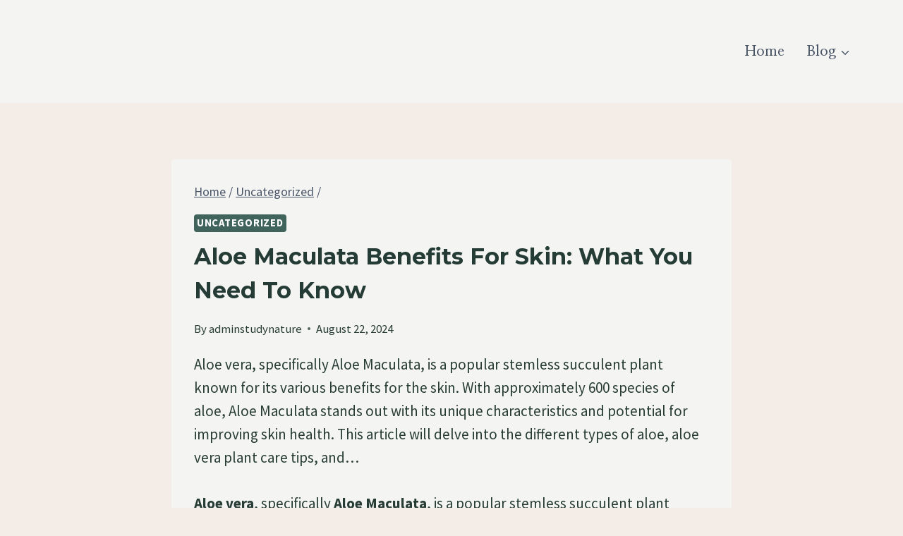

--- FILE ---
content_type: text/html; charset=UTF-8
request_url: https://studynature.net/is-aloe-maculata-good-for-skin-2/
body_size: 42636
content:
<!DOCTYPE html><html lang="en-US" prefix="og: https://ogp.me/ns#" class="no-js" itemtype="https://schema.org/Blog" itemscope=""><head><meta charset="UTF-8"/>
<script>var __ezHttpConsent={setByCat:function(src,tagType,attributes,category,force,customSetScriptFn=null){var setScript=function(){if(force||window.ezTcfConsent[category]){if(typeof customSetScriptFn==='function'){customSetScriptFn();}else{var scriptElement=document.createElement(tagType);scriptElement.src=src;attributes.forEach(function(attr){for(var key in attr){if(attr.hasOwnProperty(key)){scriptElement.setAttribute(key,attr[key]);}}});var firstScript=document.getElementsByTagName(tagType)[0];firstScript.parentNode.insertBefore(scriptElement,firstScript);}}};if(force||(window.ezTcfConsent&&window.ezTcfConsent.loaded)){setScript();}else if(typeof getEzConsentData==="function"){getEzConsentData().then(function(ezTcfConsent){if(ezTcfConsent&&ezTcfConsent.loaded){setScript();}else{console.error("cannot get ez consent data");force=true;setScript();}});}else{force=true;setScript();console.error("getEzConsentData is not a function");}},};</script>
<script>var ezTcfConsent=window.ezTcfConsent?window.ezTcfConsent:{loaded:false,store_info:false,develop_and_improve_services:false,measure_ad_performance:false,measure_content_performance:false,select_basic_ads:false,create_ad_profile:false,select_personalized_ads:false,create_content_profile:false,select_personalized_content:false,understand_audiences:false,use_limited_data_to_select_content:false,};function getEzConsentData(){return new Promise(function(resolve){document.addEventListener("ezConsentEvent",function(event){var ezTcfConsent=event.detail.ezTcfConsent;resolve(ezTcfConsent);});});}</script>
<script>if(typeof _setEzCookies!=='function'){function _setEzCookies(ezConsentData){var cookies=window.ezCookieQueue;for(var i=0;i<cookies.length;i++){var cookie=cookies[i];if(ezConsentData&&ezConsentData.loaded&&ezConsentData[cookie.tcfCategory]){document.cookie=cookie.name+"="+cookie.value;}}}}
window.ezCookieQueue=window.ezCookieQueue||[];if(typeof addEzCookies!=='function'){function addEzCookies(arr){window.ezCookieQueue=[...window.ezCookieQueue,...arr];}}
addEzCookies([]);if(window.ezTcfConsent&&window.ezTcfConsent.loaded){_setEzCookies(window.ezTcfConsent);}else if(typeof getEzConsentData==="function"){getEzConsentData().then(function(ezTcfConsent){if(ezTcfConsent&&ezTcfConsent.loaded){_setEzCookies(window.ezTcfConsent);}else{console.error("cannot get ez consent data");_setEzCookies(window.ezTcfConsent);}});}else{console.error("getEzConsentData is not a function");_setEzCookies(window.ezTcfConsent);}</script>
<script data-ezscrex='false' data-cfasync='false' data-pagespeed-no-defer>var __ez=__ez||{};__ez.stms=Date.now();__ez.evt={};__ez.script={};__ez.ck=__ez.ck||{};__ez.template={};__ez.template.isOrig=true;window.__ezScriptHost="//www.ezojs.com";__ez.queue=__ez.queue||function(){var e=0,i=0,t=[],n=!1,o=[],r=[],s=!0,a=function(e,i,n,o,r,s,a){var l=arguments.length>7&&void 0!==arguments[7]?arguments[7]:window,d=this;this.name=e,this.funcName=i,this.parameters=null===n?null:w(n)?n:[n],this.isBlock=o,this.blockedBy=r,this.deleteWhenComplete=s,this.isError=!1,this.isComplete=!1,this.isInitialized=!1,this.proceedIfError=a,this.fWindow=l,this.isTimeDelay=!1,this.process=function(){f("... func = "+e),d.isInitialized=!0,d.isComplete=!0,f("... func.apply: "+e);var i=d.funcName.split("."),n=null,o=this.fWindow||window;i.length>3||(n=3===i.length?o[i[0]][i[1]][i[2]]:2===i.length?o[i[0]][i[1]]:o[d.funcName]),null!=n&&n.apply(null,this.parameters),!0===d.deleteWhenComplete&&delete t[e],!0===d.isBlock&&(f("----- F'D: "+d.name),m())}},l=function(e,i,t,n,o,r,s){var a=arguments.length>7&&void 0!==arguments[7]?arguments[7]:window,l=this;this.name=e,this.path=i,this.async=o,this.defer=r,this.isBlock=t,this.blockedBy=n,this.isInitialized=!1,this.isError=!1,this.isComplete=!1,this.proceedIfError=s,this.fWindow=a,this.isTimeDelay=!1,this.isPath=function(e){return"/"===e[0]&&"/"!==e[1]},this.getSrc=function(e){return void 0!==window.__ezScriptHost&&this.isPath(e)&&"banger.js"!==this.name?window.__ezScriptHost+e:e},this.process=function(){l.isInitialized=!0,f("... file = "+e);var i=this.fWindow?this.fWindow.document:document,t=i.createElement("script");t.src=this.getSrc(this.path),!0===o?t.async=!0:!0===r&&(t.defer=!0),t.onerror=function(){var e={url:window.location.href,name:l.name,path:l.path,user_agent:window.navigator.userAgent};"undefined"!=typeof _ezaq&&(e.pageview_id=_ezaq.page_view_id);var i=encodeURIComponent(JSON.stringify(e)),t=new XMLHttpRequest;t.open("GET","//g.ezoic.net/ezqlog?d="+i,!0),t.send(),f("----- ERR'D: "+l.name),l.isError=!0,!0===l.isBlock&&m()},t.onreadystatechange=t.onload=function(){var e=t.readyState;f("----- F'D: "+l.name),e&&!/loaded|complete/.test(e)||(l.isComplete=!0,!0===l.isBlock&&m())},i.getElementsByTagName("head")[0].appendChild(t)}},d=function(e,i){this.name=e,this.path="",this.async=!1,this.defer=!1,this.isBlock=!1,this.blockedBy=[],this.isInitialized=!0,this.isError=!1,this.isComplete=i,this.proceedIfError=!1,this.isTimeDelay=!1,this.process=function(){}};function c(e,i,n,s,a,d,c,u,f){var m=new l(e,i,n,s,a,d,c,f);!0===u?o[e]=m:r[e]=m,t[e]=m,h(m)}function h(e){!0!==u(e)&&0!=s&&e.process()}function u(e){if(!0===e.isTimeDelay&&!1===n)return f(e.name+" blocked = TIME DELAY!"),!0;if(w(e.blockedBy))for(var i=0;i<e.blockedBy.length;i++){var o=e.blockedBy[i];if(!1===t.hasOwnProperty(o))return f(e.name+" blocked = "+o),!0;if(!0===e.proceedIfError&&!0===t[o].isError)return!1;if(!1===t[o].isComplete)return f(e.name+" blocked = "+o),!0}return!1}function f(e){var i=window.location.href,t=new RegExp("[?&]ezq=([^&#]*)","i").exec(i);"1"===(t?t[1]:null)&&console.debug(e)}function m(){++e>200||(f("let's go"),p(o),p(r))}function p(e){for(var i in e)if(!1!==e.hasOwnProperty(i)){var t=e[i];!0===t.isComplete||u(t)||!0===t.isInitialized||!0===t.isError?!0===t.isError?f(t.name+": error"):!0===t.isComplete?f(t.name+": complete already"):!0===t.isInitialized&&f(t.name+": initialized already"):t.process()}}function w(e){return"[object Array]"==Object.prototype.toString.call(e)}return window.addEventListener("load",(function(){setTimeout((function(){n=!0,f("TDELAY -----"),m()}),5e3)}),!1),{addFile:c,addFileOnce:function(e,i,n,o,r,s,a,l,d){t[e]||c(e,i,n,o,r,s,a,l,d)},addDelayFile:function(e,i){var n=new l(e,i,!1,[],!1,!1,!0);n.isTimeDelay=!0,f(e+" ...  FILE! TDELAY"),r[e]=n,t[e]=n,h(n)},addFunc:function(e,n,s,l,d,c,u,f,m,p){!0===c&&(e=e+"_"+i++);var w=new a(e,n,s,l,d,u,f,p);!0===m?o[e]=w:r[e]=w,t[e]=w,h(w)},addDelayFunc:function(e,i,n){var o=new a(e,i,n,!1,[],!0,!0);o.isTimeDelay=!0,f(e+" ...  FUNCTION! TDELAY"),r[e]=o,t[e]=o,h(o)},items:t,processAll:m,setallowLoad:function(e){s=e},markLoaded:function(e){if(e&&0!==e.length){if(e in t){var i=t[e];!0===i.isComplete?f(i.name+" "+e+": error loaded duplicate"):(i.isComplete=!0,i.isInitialized=!0)}else t[e]=new d(e,!0);f("markLoaded dummyfile: "+t[e].name)}},logWhatsBlocked:function(){for(var e in t)!1!==t.hasOwnProperty(e)&&u(t[e])}}}();__ez.evt.add=function(e,t,n){e.addEventListener?e.addEventListener(t,n,!1):e.attachEvent?e.attachEvent("on"+t,n):e["on"+t]=n()},__ez.evt.remove=function(e,t,n){e.removeEventListener?e.removeEventListener(t,n,!1):e.detachEvent?e.detachEvent("on"+t,n):delete e["on"+t]};__ez.script.add=function(e){var t=document.createElement("script");t.src=e,t.async=!0,t.type="text/javascript",document.getElementsByTagName("head")[0].appendChild(t)};__ez.dot=__ez.dot||{};__ez.queue.addFileOnce('/detroitchicago/boise.js', '//go.ezodn.com/detroitchicago/boise.js?gcb=195-0&cb=5', true, [], true, false, true, false);__ez.queue.addFileOnce('/parsonsmaize/abilene.js', '//go.ezodn.com/parsonsmaize/abilene.js?gcb=195-0&cb=e80eca0cdb', true, [], true, false, true, false);__ez.queue.addFileOnce('/parsonsmaize/mulvane.js', '//go.ezodn.com/parsonsmaize/mulvane.js?gcb=195-0&cb=e75e48eec0', true, ['/parsonsmaize/abilene.js'], true, false, true, false);__ez.queue.addFileOnce('/detroitchicago/birmingham.js', '//go.ezodn.com/detroitchicago/birmingham.js?gcb=195-0&cb=539c47377c', true, ['/parsonsmaize/abilene.js'], true, false, true, false);</script>
<script data-ezscrex="false" type="text/javascript" data-cfasync="false">window._ezaq = Object.assign({"ad_cache_level":0,"adpicker_placement_cnt":0,"ai_placeholder_cache_level":0,"ai_placeholder_placement_cnt":-1,"article_category":"Uncategorized","author":"adminstudynature","domain":"studynature.net","domain_id":285004,"ezcache_level":0,"ezcache_skip_code":0,"has_bad_image":0,"has_bad_words":0,"is_sitespeed":0,"lt_cache_level":0,"publish_date":"2024-08-22","response_size":130284,"response_size_orig":124428,"response_time_orig":0,"template_id":5,"url":"https://studynature.net/is-aloe-maculata-good-for-skin-2/","word_count":0,"worst_bad_word_level":0}, typeof window._ezaq !== "undefined" ? window._ezaq : {});__ez.queue.markLoaded('ezaqBaseReady');</script>
<script type='text/javascript' data-ezscrex='false' data-cfasync='false'>
window.ezAnalyticsStatic = true;
window._ez_send_requests_through_ezoic = true;window.ezWp = true;
function analyticsAddScript(script) {
	var ezDynamic = document.createElement('script');
	ezDynamic.type = 'text/javascript';
	ezDynamic.innerHTML = script;
	document.head.appendChild(ezDynamic);
}
function getCookiesWithPrefix() {
    var allCookies = document.cookie.split(';');
    var cookiesWithPrefix = {};

    for (var i = 0; i < allCookies.length; i++) {
        var cookie = allCookies[i].trim();

        for (var j = 0; j < arguments.length; j++) {
            var prefix = arguments[j];
            if (cookie.indexOf(prefix) === 0) {
                var cookieParts = cookie.split('=');
                var cookieName = cookieParts[0];
                var cookieValue = cookieParts.slice(1).join('=');
                cookiesWithPrefix[cookieName] = decodeURIComponent(cookieValue);
                break; // Once matched, no need to check other prefixes
            }
        }
    }

    return cookiesWithPrefix;
}
function productAnalytics() {
	var d = {"dhh":"//go.ezodn.com","pr":[6],"omd5":"7407717e35ef46dffbda38ccc3480420","nar":"risk score"};
	d.u = _ezaq.url;
	d.p = _ezaq.page_view_id;
	d.v = _ezaq.visit_uuid;
	d.ab = _ezaq.ab_test_id;
	d.e = JSON.stringify(_ezaq);
	d.ref = document.referrer;
	d.c = getCookiesWithPrefix('active_template', 'ez', 'lp_');
	if(typeof ez_utmParams !== 'undefined') {
		d.utm = ez_utmParams;
	}

	var dataText = JSON.stringify(d);
	var xhr = new XMLHttpRequest();
	xhr.open('POST','//g.ezoic.net/ezais/analytics?cb=1', true);
	xhr.onload = function () {
		if (xhr.status!=200) {
            return;
		}

        if(document.readyState !== 'loading') {
            analyticsAddScript(xhr.response);
            return;
        }

        var eventFunc = function() {
            if(document.readyState === 'loading') {
                return;
            }
            document.removeEventListener('readystatechange', eventFunc, false);
            analyticsAddScript(xhr.response);
        };

        document.addEventListener('readystatechange', eventFunc, false);
	};
	xhr.setRequestHeader('Content-Type','text/plain');
	xhr.send(dataText);
}
__ez.queue.addFunc("productAnalytics", "productAnalytics", null, true, ['ezaqBaseReady'], false, false, false, true);
</script><base href="https://studynature.net/is-aloe-maculata-good-for-skin-2/"/>
	
	<meta name="viewport" content="width=device-width, initial-scale=1, minimum-scale=1"/>
		<style>img:is([sizes="auto" i], [sizes^="auto," i]) { contain-intrinsic-size: 3000px 1500px }</style>
	
<!-- Search Engine Optimization by Rank Math - https://rankmath.com/ -->
<title>Aloe Maculata Benefits For Skin: What You Need To Know</title>
<meta name="description" content="Discover if Aloe Maculata is good for skin. Our in-depth article unravels the benefits of this plant on your skin health. Pay us a visit today!"/>
<meta name="robots" content="follow, index, max-snippet:-1, max-video-preview:-1, max-image-preview:large"/>
<link rel="canonical" href="https://studynature.net/is-aloe-maculata-good-for-skin-2/"/>
<meta property="og:locale" content="en_US"/>
<meta property="og:type" content="article"/>
<meta property="og:title" content="Aloe Maculata Benefits For Skin: What You Need To Know"/>
<meta property="og:description" content="Discover if Aloe Maculata is good for skin. Our in-depth article unravels the benefits of this plant on your skin health. Pay us a visit today!"/>
<meta property="og:url" content="https://studynature.net/is-aloe-maculata-good-for-skin-2/"/>
<meta property="og:site_name" content="Studynature"/>
<meta property="article:section" content="Uncategorized"/>
<meta property="og:image" content="https://studynature.net/wp-content/uploads/2023/11/Aloe-Vera-Plant-Care-1024x585.jpg"/>
<meta property="og:image:secure_url" content="https://studynature.net/wp-content/uploads/2023/11/Aloe-Vera-Plant-Care-1024x585.jpg"/>
<meta property="og:image:alt" content="Is Aloe Maculata Good for Skin"/>
<meta property="article:published_time" content="2024-08-22T16:10:24+00:00"/>
<meta name="twitter:card" content="summary_large_image"/>
<meta name="twitter:title" content="Aloe Maculata Benefits For Skin: What You Need To Know"/>
<meta name="twitter:description" content="Discover if Aloe Maculata is good for skin. Our in-depth article unravels the benefits of this plant on your skin health. Pay us a visit today!"/>
<meta name="twitter:image" content="https://studynature.net/wp-content/uploads/2023/11/Aloe-Vera-Plant-Care-1024x585.jpg"/>
<meta name="twitter:label1" content="Written by"/>
<meta name="twitter:data1" content="adminstudynature"/>
<meta name="twitter:label2" content="Time to read"/>
<meta name="twitter:data2" content="8 minutes"/>
<script type="application/ld+json" class="rank-math-schema">{"@context":"https://schema.org","@graph":[{"@type":["Person","Organization"],"@id":"https://studynature.net/#person","name":"adminstudynature"},{"@type":"WebSite","@id":"https://studynature.net/#website","url":"https://studynature.net","name":"Studynature","publisher":{"@id":"https://studynature.net/#person"},"inLanguage":"en-US"},{"@type":"ImageObject","@id":"https://studynature.net/wp-content/uploads/2023/11/Aloe-Vera-Plant-Care-1024x585.jpg","url":"https://studynature.net/wp-content/uploads/2023/11/Aloe-Vera-Plant-Care-1024x585.jpg","width":"200","height":"200","inLanguage":"en-US"},{"@type":"BreadcrumbList","@id":"https://studynature.net/is-aloe-maculata-good-for-skin-2/#breadcrumb","itemListElement":[{"@type":"ListItem","position":"1","item":{"@id":"https://studynature.net","name":"Home"}},{"@type":"ListItem","position":"2","item":{"@id":"https://studynature.net/category/uncategorized/","name":"Uncategorized"}},{"@type":"ListItem","position":"3","item":{"@id":"https://studynature.net/is-aloe-maculata-good-for-skin-2/","name":"Aloe Maculata Benefits for Skin: What You Need to Know"}}]},{"@type":"WebPage","@id":"https://studynature.net/is-aloe-maculata-good-for-skin-2/#webpage","url":"https://studynature.net/is-aloe-maculata-good-for-skin-2/","name":"Aloe Maculata Benefits For Skin: What You Need To Know","datePublished":"2024-08-22T16:10:24+00:00","dateModified":"2024-08-22T16:10:24+00:00","isPartOf":{"@id":"https://studynature.net/#website"},"primaryImageOfPage":{"@id":"https://studynature.net/wp-content/uploads/2023/11/Aloe-Vera-Plant-Care-1024x585.jpg"},"inLanguage":"en-US","breadcrumb":{"@id":"https://studynature.net/is-aloe-maculata-good-for-skin-2/#breadcrumb"}},{"@type":"Person","@id":"https://studynature.net/author/adminstudynature/","name":"adminstudynature","url":"https://studynature.net/author/adminstudynature/","image":{"@type":"ImageObject","@id":"https://secure.gravatar.com/avatar/93a16fa361a47cf62d5aea0b23c3df41?s=96&amp;d=mm&amp;r=g","url":"https://secure.gravatar.com/avatar/93a16fa361a47cf62d5aea0b23c3df41?s=96&amp;d=mm&amp;r=g","caption":"adminstudynature","inLanguage":"en-US"},"sameAs":["https://studynature.net"]},{"@type":"Article","headline":"Aloe Maculata Benefits For Skin: What You Need To Know [Here's the Answer]","keywords":"Is Aloe Maculata Good for Skin","datePublished":"2024-08-22T16:10:24+00:00","dateModified":"2024-08-22T16:10:24+00:00","articleSection":"Uncategorized","author":{"@id":"https://studynature.net/author/adminstudynature/","name":"adminstudynature"},"publisher":{"@id":"https://studynature.net/#person"},"description":"Discover if Aloe Maculata is good for skin. Our in-depth article unravels the benefits of this plant on your skin health. Pay us a visit today!","name":"Aloe Maculata Benefits For Skin: What You Need To Know [Here's the Answer]","@id":"https://studynature.net/is-aloe-maculata-good-for-skin-2/#richSnippet","isPartOf":{"@id":"https://studynature.net/is-aloe-maculata-good-for-skin-2/#webpage"},"image":{"@id":"https://studynature.net/wp-content/uploads/2023/11/Aloe-Vera-Plant-Care-1024x585.jpg"},"inLanguage":"en-US","mainEntityOfPage":{"@id":"https://studynature.net/is-aloe-maculata-good-for-skin-2/#webpage"}}]}</script>
<!-- /Rank Math WordPress SEO plugin -->

			<script>document.documentElement.classList.remove( 'no-js' );</script>
			<script>
window._wpemojiSettings = {"baseUrl":"https:\/\/s.w.org\/images\/core\/emoji\/15.0.3\/72x72\/","ext":".png","svgUrl":"https:\/\/s.w.org\/images\/core\/emoji\/15.0.3\/svg\/","svgExt":".svg","source":{"concatemoji":"https:\/\/studynature.net\/wp-includes\/js\/wp-emoji-release.min.js?ver=6.7.4"}};
/*! This file is auto-generated */
!function(i,n){var o,s,e;function c(e){try{var t={supportTests:e,timestamp:(new Date).valueOf()};sessionStorage.setItem(o,JSON.stringify(t))}catch(e){}}function p(e,t,n){e.clearRect(0,0,e.canvas.width,e.canvas.height),e.fillText(t,0,0);var t=new Uint32Array(e.getImageData(0,0,e.canvas.width,e.canvas.height).data),r=(e.clearRect(0,0,e.canvas.width,e.canvas.height),e.fillText(n,0,0),new Uint32Array(e.getImageData(0,0,e.canvas.width,e.canvas.height).data));return t.every(function(e,t){return e===r[t]})}function u(e,t,n){switch(t){case"flag":return n(e,"\ud83c\udff3\ufe0f\u200d\u26a7\ufe0f","\ud83c\udff3\ufe0f\u200b\u26a7\ufe0f")?!1:!n(e,"\ud83c\uddfa\ud83c\uddf3","\ud83c\uddfa\u200b\ud83c\uddf3")&&!n(e,"\ud83c\udff4\udb40\udc67\udb40\udc62\udb40\udc65\udb40\udc6e\udb40\udc67\udb40\udc7f","\ud83c\udff4\u200b\udb40\udc67\u200b\udb40\udc62\u200b\udb40\udc65\u200b\udb40\udc6e\u200b\udb40\udc67\u200b\udb40\udc7f");case"emoji":return!n(e,"\ud83d\udc26\u200d\u2b1b","\ud83d\udc26\u200b\u2b1b")}return!1}function f(e,t,n){var r="undefined"!=typeof WorkerGlobalScope&&self instanceof WorkerGlobalScope?new OffscreenCanvas(300,150):i.createElement("canvas"),a=r.getContext("2d",{willReadFrequently:!0}),o=(a.textBaseline="top",a.font="600 32px Arial",{});return e.forEach(function(e){o[e]=t(a,e,n)}),o}function t(e){var t=i.createElement("script");t.src=e,t.defer=!0,i.head.appendChild(t)}"undefined"!=typeof Promise&&(o="wpEmojiSettingsSupports",s=["flag","emoji"],n.supports={everything:!0,everythingExceptFlag:!0},e=new Promise(function(e){i.addEventListener("DOMContentLoaded",e,{once:!0})}),new Promise(function(t){var n=function(){try{var e=JSON.parse(sessionStorage.getItem(o));if("object"==typeof e&&"number"==typeof e.timestamp&&(new Date).valueOf()<e.timestamp+604800&&"object"==typeof e.supportTests)return e.supportTests}catch(e){}return null}();if(!n){if("undefined"!=typeof Worker&&"undefined"!=typeof OffscreenCanvas&&"undefined"!=typeof URL&&URL.createObjectURL&&"undefined"!=typeof Blob)try{var e="postMessage("+f.toString()+"("+[JSON.stringify(s),u.toString(),p.toString()].join(",")+"));",r=new Blob([e],{type:"text/javascript"}),a=new Worker(URL.createObjectURL(r),{name:"wpTestEmojiSupports"});return void(a.onmessage=function(e){c(n=e.data),a.terminate(),t(n)})}catch(e){}c(n=f(s,u,p))}t(n)}).then(function(e){for(var t in e)n.supports[t]=e[t],n.supports.everything=n.supports.everything&&n.supports[t],"flag"!==t&&(n.supports.everythingExceptFlag=n.supports.everythingExceptFlag&&n.supports[t]);n.supports.everythingExceptFlag=n.supports.everythingExceptFlag&&!n.supports.flag,n.DOMReady=!1,n.readyCallback=function(){n.DOMReady=!0}}).then(function(){return e}).then(function(){var e;n.supports.everything||(n.readyCallback(),(e=n.source||{}).concatemoji?t(e.concatemoji):e.wpemoji&&e.twemoji&&(t(e.twemoji),t(e.wpemoji)))}))}((window,document),window._wpemojiSettings);
</script>
<style id="wp-emoji-styles-inline-css">

	img.wp-smiley, img.emoji {
		display: inline !important;
		border: none !important;
		box-shadow: none !important;
		height: 1em !important;
		width: 1em !important;
		margin: 0 0.07em !important;
		vertical-align: -0.1em !important;
		background: none !important;
		padding: 0 !important;
	}
</style>
<link rel="stylesheet" id="wp-block-library-css" href="https://studynature.net/wp-includes/css/dist/block-library/style.min.css?ver=6.7.4" media="all"/>
<link rel="stylesheet" id="hostinger-affiliate-plugin-block-frontend-css" href="https://studynature.net/wp-content/plugins/hostinger-affiliate-plugin/assets/dist/frontend.css?ver=1749792748" media="all"/>
<style id="classic-theme-styles-inline-css">
/*! This file is auto-generated */
.wp-block-button__link{color:#fff;background-color:#32373c;border-radius:9999px;box-shadow:none;text-decoration:none;padding:calc(.667em + 2px) calc(1.333em + 2px);font-size:1.125em}.wp-block-file__button{background:#32373c;color:#fff;text-decoration:none}
</style>
<style id="global-styles-inline-css">
:root{--wp--preset--aspect-ratio--square: 1;--wp--preset--aspect-ratio--4-3: 4/3;--wp--preset--aspect-ratio--3-4: 3/4;--wp--preset--aspect-ratio--3-2: 3/2;--wp--preset--aspect-ratio--2-3: 2/3;--wp--preset--aspect-ratio--16-9: 16/9;--wp--preset--aspect-ratio--9-16: 9/16;--wp--preset--color--black: #000000;--wp--preset--color--cyan-bluish-gray: #abb8c3;--wp--preset--color--white: #ffffff;--wp--preset--color--pale-pink: #f78da7;--wp--preset--color--vivid-red: #cf2e2e;--wp--preset--color--luminous-vivid-orange: #ff6900;--wp--preset--color--luminous-vivid-amber: #fcb900;--wp--preset--color--light-green-cyan: #7bdcb5;--wp--preset--color--vivid-green-cyan: #00d084;--wp--preset--color--pale-cyan-blue: #8ed1fc;--wp--preset--color--vivid-cyan-blue: #0693e3;--wp--preset--color--vivid-purple: #9b51e0;--wp--preset--color--theme-palette-1: var(--global-palette1);--wp--preset--color--theme-palette-2: var(--global-palette2);--wp--preset--color--theme-palette-3: var(--global-palette3);--wp--preset--color--theme-palette-4: var(--global-palette4);--wp--preset--color--theme-palette-5: var(--global-palette5);--wp--preset--color--theme-palette-6: var(--global-palette6);--wp--preset--color--theme-palette-7: var(--global-palette7);--wp--preset--color--theme-palette-8: var(--global-palette8);--wp--preset--color--theme-palette-9: var(--global-palette9);--wp--preset--gradient--vivid-cyan-blue-to-vivid-purple: linear-gradient(135deg,rgba(6,147,227,1) 0%,rgb(155,81,224) 100%);--wp--preset--gradient--light-green-cyan-to-vivid-green-cyan: linear-gradient(135deg,rgb(122,220,180) 0%,rgb(0,208,130) 100%);--wp--preset--gradient--luminous-vivid-amber-to-luminous-vivid-orange: linear-gradient(135deg,rgba(252,185,0,1) 0%,rgba(255,105,0,1) 100%);--wp--preset--gradient--luminous-vivid-orange-to-vivid-red: linear-gradient(135deg,rgba(255,105,0,1) 0%,rgb(207,46,46) 100%);--wp--preset--gradient--very-light-gray-to-cyan-bluish-gray: linear-gradient(135deg,rgb(238,238,238) 0%,rgb(169,184,195) 100%);--wp--preset--gradient--cool-to-warm-spectrum: linear-gradient(135deg,rgb(74,234,220) 0%,rgb(151,120,209) 20%,rgb(207,42,186) 40%,rgb(238,44,130) 60%,rgb(251,105,98) 80%,rgb(254,248,76) 100%);--wp--preset--gradient--blush-light-purple: linear-gradient(135deg,rgb(255,206,236) 0%,rgb(152,150,240) 100%);--wp--preset--gradient--blush-bordeaux: linear-gradient(135deg,rgb(254,205,165) 0%,rgb(254,45,45) 50%,rgb(107,0,62) 100%);--wp--preset--gradient--luminous-dusk: linear-gradient(135deg,rgb(255,203,112) 0%,rgb(199,81,192) 50%,rgb(65,88,208) 100%);--wp--preset--gradient--pale-ocean: linear-gradient(135deg,rgb(255,245,203) 0%,rgb(182,227,212) 50%,rgb(51,167,181) 100%);--wp--preset--gradient--electric-grass: linear-gradient(135deg,rgb(202,248,128) 0%,rgb(113,206,126) 100%);--wp--preset--gradient--midnight: linear-gradient(135deg,rgb(2,3,129) 0%,rgb(40,116,252) 100%);--wp--preset--font-size--small: var(--global-font-size-small);--wp--preset--font-size--medium: var(--global-font-size-medium);--wp--preset--font-size--large: var(--global-font-size-large);--wp--preset--font-size--x-large: 42px;--wp--preset--font-size--larger: var(--global-font-size-larger);--wp--preset--font-size--xxlarge: var(--global-font-size-xxlarge);--wp--preset--spacing--20: 0.44rem;--wp--preset--spacing--30: 0.67rem;--wp--preset--spacing--40: 1rem;--wp--preset--spacing--50: 1.5rem;--wp--preset--spacing--60: 2.25rem;--wp--preset--spacing--70: 3.38rem;--wp--preset--spacing--80: 5.06rem;--wp--preset--shadow--natural: 6px 6px 9px rgba(0, 0, 0, 0.2);--wp--preset--shadow--deep: 12px 12px 50px rgba(0, 0, 0, 0.4);--wp--preset--shadow--sharp: 6px 6px 0px rgba(0, 0, 0, 0.2);--wp--preset--shadow--outlined: 6px 6px 0px -3px rgba(255, 255, 255, 1), 6px 6px rgba(0, 0, 0, 1);--wp--preset--shadow--crisp: 6px 6px 0px rgba(0, 0, 0, 1);}:where(.is-layout-flex){gap: 0.5em;}:where(.is-layout-grid){gap: 0.5em;}body .is-layout-flex{display: flex;}.is-layout-flex{flex-wrap: wrap;align-items: center;}.is-layout-flex > :is(*, div){margin: 0;}body .is-layout-grid{display: grid;}.is-layout-grid > :is(*, div){margin: 0;}:where(.wp-block-columns.is-layout-flex){gap: 2em;}:where(.wp-block-columns.is-layout-grid){gap: 2em;}:where(.wp-block-post-template.is-layout-flex){gap: 1.25em;}:where(.wp-block-post-template.is-layout-grid){gap: 1.25em;}.has-black-color{color: var(--wp--preset--color--black) !important;}.has-cyan-bluish-gray-color{color: var(--wp--preset--color--cyan-bluish-gray) !important;}.has-white-color{color: var(--wp--preset--color--white) !important;}.has-pale-pink-color{color: var(--wp--preset--color--pale-pink) !important;}.has-vivid-red-color{color: var(--wp--preset--color--vivid-red) !important;}.has-luminous-vivid-orange-color{color: var(--wp--preset--color--luminous-vivid-orange) !important;}.has-luminous-vivid-amber-color{color: var(--wp--preset--color--luminous-vivid-amber) !important;}.has-light-green-cyan-color{color: var(--wp--preset--color--light-green-cyan) !important;}.has-vivid-green-cyan-color{color: var(--wp--preset--color--vivid-green-cyan) !important;}.has-pale-cyan-blue-color{color: var(--wp--preset--color--pale-cyan-blue) !important;}.has-vivid-cyan-blue-color{color: var(--wp--preset--color--vivid-cyan-blue) !important;}.has-vivid-purple-color{color: var(--wp--preset--color--vivid-purple) !important;}.has-black-background-color{background-color: var(--wp--preset--color--black) !important;}.has-cyan-bluish-gray-background-color{background-color: var(--wp--preset--color--cyan-bluish-gray) !important;}.has-white-background-color{background-color: var(--wp--preset--color--white) !important;}.has-pale-pink-background-color{background-color: var(--wp--preset--color--pale-pink) !important;}.has-vivid-red-background-color{background-color: var(--wp--preset--color--vivid-red) !important;}.has-luminous-vivid-orange-background-color{background-color: var(--wp--preset--color--luminous-vivid-orange) !important;}.has-luminous-vivid-amber-background-color{background-color: var(--wp--preset--color--luminous-vivid-amber) !important;}.has-light-green-cyan-background-color{background-color: var(--wp--preset--color--light-green-cyan) !important;}.has-vivid-green-cyan-background-color{background-color: var(--wp--preset--color--vivid-green-cyan) !important;}.has-pale-cyan-blue-background-color{background-color: var(--wp--preset--color--pale-cyan-blue) !important;}.has-vivid-cyan-blue-background-color{background-color: var(--wp--preset--color--vivid-cyan-blue) !important;}.has-vivid-purple-background-color{background-color: var(--wp--preset--color--vivid-purple) !important;}.has-black-border-color{border-color: var(--wp--preset--color--black) !important;}.has-cyan-bluish-gray-border-color{border-color: var(--wp--preset--color--cyan-bluish-gray) !important;}.has-white-border-color{border-color: var(--wp--preset--color--white) !important;}.has-pale-pink-border-color{border-color: var(--wp--preset--color--pale-pink) !important;}.has-vivid-red-border-color{border-color: var(--wp--preset--color--vivid-red) !important;}.has-luminous-vivid-orange-border-color{border-color: var(--wp--preset--color--luminous-vivid-orange) !important;}.has-luminous-vivid-amber-border-color{border-color: var(--wp--preset--color--luminous-vivid-amber) !important;}.has-light-green-cyan-border-color{border-color: var(--wp--preset--color--light-green-cyan) !important;}.has-vivid-green-cyan-border-color{border-color: var(--wp--preset--color--vivid-green-cyan) !important;}.has-pale-cyan-blue-border-color{border-color: var(--wp--preset--color--pale-cyan-blue) !important;}.has-vivid-cyan-blue-border-color{border-color: var(--wp--preset--color--vivid-cyan-blue) !important;}.has-vivid-purple-border-color{border-color: var(--wp--preset--color--vivid-purple) !important;}.has-vivid-cyan-blue-to-vivid-purple-gradient-background{background: var(--wp--preset--gradient--vivid-cyan-blue-to-vivid-purple) !important;}.has-light-green-cyan-to-vivid-green-cyan-gradient-background{background: var(--wp--preset--gradient--light-green-cyan-to-vivid-green-cyan) !important;}.has-luminous-vivid-amber-to-luminous-vivid-orange-gradient-background{background: var(--wp--preset--gradient--luminous-vivid-amber-to-luminous-vivid-orange) !important;}.has-luminous-vivid-orange-to-vivid-red-gradient-background{background: var(--wp--preset--gradient--luminous-vivid-orange-to-vivid-red) !important;}.has-very-light-gray-to-cyan-bluish-gray-gradient-background{background: var(--wp--preset--gradient--very-light-gray-to-cyan-bluish-gray) !important;}.has-cool-to-warm-spectrum-gradient-background{background: var(--wp--preset--gradient--cool-to-warm-spectrum) !important;}.has-blush-light-purple-gradient-background{background: var(--wp--preset--gradient--blush-light-purple) !important;}.has-blush-bordeaux-gradient-background{background: var(--wp--preset--gradient--blush-bordeaux) !important;}.has-luminous-dusk-gradient-background{background: var(--wp--preset--gradient--luminous-dusk) !important;}.has-pale-ocean-gradient-background{background: var(--wp--preset--gradient--pale-ocean) !important;}.has-electric-grass-gradient-background{background: var(--wp--preset--gradient--electric-grass) !important;}.has-midnight-gradient-background{background: var(--wp--preset--gradient--midnight) !important;}.has-small-font-size{font-size: var(--wp--preset--font-size--small) !important;}.has-medium-font-size{font-size: var(--wp--preset--font-size--medium) !important;}.has-large-font-size{font-size: var(--wp--preset--font-size--large) !important;}.has-x-large-font-size{font-size: var(--wp--preset--font-size--x-large) !important;}
:where(.wp-block-post-template.is-layout-flex){gap: 1.25em;}:where(.wp-block-post-template.is-layout-grid){gap: 1.25em;}
:where(.wp-block-columns.is-layout-flex){gap: 2em;}:where(.wp-block-columns.is-layout-grid){gap: 2em;}
:root :where(.wp-block-pullquote){font-size: 1.5em;line-height: 1.6;}
</style>
<link rel="stylesheet" id="kadence-global-css" href="https://studynature.net/wp-content/themes/kadence/assets/css/global.min.css?ver=1.2.12" media="all"/>
<style id="kadence-global-inline-css">
/* Kadence Base CSS */
:root{--global-palette1:#40645c;--global-palette2:#253b35;--global-palette3:#253b35;--global-palette4:#283c36;--global-palette5:#4A5568;--global-palette6:#718096;--global-palette7:#cad2c3;--global-palette8:#f4ede7;--global-palette9:#f4f4f2;--global-palette9rgb:244, 244, 242;--global-palette-highlight:var(--global-palette1);--global-palette-highlight-alt:var(--global-palette2);--global-palette-highlight-alt2:var(--global-palette9);--global-palette-btn-bg:rgba(64,100,92,0);--global-palette-btn-bg-hover:var(--global-palette2);--global-palette-btn:var(--global-palette2);--global-palette-btn-hover:var(--global-palette9);--global-body-font-family:'Source Sans Pro', sans-serif;--global-heading-font-family:Montserrat, serif;--global-primary-nav-font-family:'Nanum Myeongjo', serif;--global-fallback-font:sans-serif;--global-display-fallback-font:sans-serif;--global-content-width:1475px;--global-content-narrow-width:842px;--global-content-edge-padding:1.5rem;--global-content-boxed-padding:2rem;--global-calc-content-width:calc(1475px - var(--global-content-edge-padding) - var(--global-content-edge-padding) );--wp--style--global--content-size:var(--global-calc-content-width);}.wp-site-blocks{--global-vw:calc( 100vw - ( 0.5 * var(--scrollbar-offset)));}body{background:var(--global-palette8);-webkit-font-smoothing:antialiased;-moz-osx-font-smoothing:grayscale;}body, input, select, optgroup, textarea{font-style:normal;font-weight:normal;font-size:21px;line-height:1.6;font-family:var(--global-body-font-family);color:var(--global-palette4);}.content-bg, body.content-style-unboxed .site{background:var(--global-palette9);}h1,h2,h3,h4,h5,h6{font-family:var(--global-heading-font-family);}h1{font-style:normal;font-weight:700;font-size:32px;line-height:1.5;text-transform:capitalize;color:var(--global-palette3);}h2{font-style:normal;font-weight:700;font-size:28px;line-height:1.5;text-transform:capitalize;color:var(--global-palette3);}h3{font-style:normal;font-weight:600;font-size:24px;line-height:1.5;text-transform:capitalize;color:var(--global-palette3);}h4{font-weight:700;font-size:22px;line-height:1.5;color:var(--global-palette4);}h5{font-weight:700;font-size:20px;line-height:1.5;color:var(--global-palette4);}h6{font-weight:700;font-size:18px;line-height:1.5;color:var(--global-palette5);}.entry-hero .kadence-breadcrumbs, .entry-hero .search-form{font-style:normal;text-transform:capitalize;}.entry-hero .kadence-breadcrumbs{max-width:1475px;}.site-container, .site-header-row-layout-contained, .site-footer-row-layout-contained, .entry-hero-layout-contained, .comments-area, .alignfull > .wp-block-cover__inner-container, .alignwide > .wp-block-cover__inner-container{max-width:var(--global-content-width);}.content-width-narrow .content-container.site-container, .content-width-narrow .hero-container.site-container{max-width:var(--global-content-narrow-width);}@media all and (min-width: 1705px){.wp-site-blocks .content-container  .alignwide{margin-left:-115px;margin-right:-115px;width:unset;max-width:unset;}}@media all and (min-width: 1102px){.content-width-narrow .wp-site-blocks .content-container .alignwide{margin-left:-130px;margin-right:-130px;width:unset;max-width:unset;}}.content-style-boxed .wp-site-blocks .entry-content .alignwide{margin-left:calc( -1 * var( --global-content-boxed-padding ) );margin-right:calc( -1 * var( --global-content-boxed-padding ) );}.content-area{margin-top:5rem;margin-bottom:5rem;}@media all and (max-width: 1024px){.content-area{margin-top:3rem;margin-bottom:3rem;}}@media all and (max-width: 767px){.content-area{margin-top:2rem;margin-bottom:2rem;}}@media all and (max-width: 1024px){:root{--global-content-boxed-padding:2rem;}}@media all and (max-width: 767px){:root{--global-content-boxed-padding:1.5rem;}}.entry-content-wrap{padding:2rem;}@media all and (max-width: 1024px){.entry-content-wrap{padding:2rem;}}@media all and (max-width: 767px){.entry-content-wrap{padding:1.5rem;}}.entry.single-entry{box-shadow:0px 15px 15px -10px rgba(0,0,0,0.05);}.entry.loop-entry{box-shadow:0px 15px 15px -10px rgba(0,0,0,0.05);}.loop-entry .entry-content-wrap{padding:2rem;}@media all and (max-width: 1024px){.loop-entry .entry-content-wrap{padding:2rem;}}@media all and (max-width: 767px){.loop-entry .entry-content-wrap{padding:1.5rem;}}button, .button, .wp-block-button__link, input[type="button"], input[type="reset"], input[type="submit"], .fl-button, .elementor-button-wrapper .elementor-button, .wc-block-components-checkout-place-order-button, .wc-block-cart__submit{border-radius:0px;padding:10px 20px 10px 20px;border:1px solid currentColor;box-shadow:0px 0px 0px -7px rgba(0,0,0,0);}.wp-block-button.is-style-outline .wp-block-button__link{padding:10px 20px 10px 20px;}button:hover, button:focus, button:active, .button:hover, .button:focus, .button:active, .wp-block-button__link:hover, .wp-block-button__link:focus, .wp-block-button__link:active, input[type="button"]:hover, input[type="button"]:focus, input[type="button"]:active, input[type="reset"]:hover, input[type="reset"]:focus, input[type="reset"]:active, input[type="submit"]:hover, input[type="submit"]:focus, input[type="submit"]:active, .elementor-button-wrapper .elementor-button:hover, .elementor-button-wrapper .elementor-button:focus, .elementor-button-wrapper .elementor-button:active, .wc-block-cart__submit:hover{box-shadow:0px 15px 25px -7px rgba(0,0,0,0.1);}.kb-button.kb-btn-global-outline.kb-btn-global-inherit{padding-top:calc(10px - 2px);padding-right:calc(20px - 2px);padding-bottom:calc(10px - 2px);padding-left:calc(20px - 2px);}@media all and (min-width: 1025px){.transparent-header .entry-hero .entry-hero-container-inner{padding-top:80px;}}@media all and (max-width: 1024px){.mobile-transparent-header .entry-hero .entry-hero-container-inner{padding-top:80px;}}@media all and (max-width: 767px){.mobile-transparent-header .entry-hero .entry-hero-container-inner{padding-top:80px;}}#kt-scroll-up-reader, #kt-scroll-up{border-radius:0px 0px 0px 0px;bottom:30px;font-size:1.2em;padding:0.4em 0.4em 0.4em 0.4em;}#kt-scroll-up-reader.scroll-up-side-right, #kt-scroll-up.scroll-up-side-right{right:30px;}#kt-scroll-up-reader.scroll-up-side-left, #kt-scroll-up.scroll-up-side-left{left:30px;}.comment-metadata a:not(.comment-edit-link), .comment-body .edit-link:before{display:none;}.entry-hero.post-hero-section .entry-header{min-height:200px;}
/* Kadence Header CSS */
@media all and (max-width: 1024px){.mobile-transparent-header #masthead{position:absolute;left:0px;right:0px;z-index:100;}.kadence-scrollbar-fixer.mobile-transparent-header #masthead{right:var(--scrollbar-offset,0);}.mobile-transparent-header #masthead, .mobile-transparent-header .site-top-header-wrap .site-header-row-container-inner, .mobile-transparent-header .site-main-header-wrap .site-header-row-container-inner, .mobile-transparent-header .site-bottom-header-wrap .site-header-row-container-inner{background:transparent;}.site-header-row-tablet-layout-fullwidth, .site-header-row-tablet-layout-standard{padding:0px;}}@media all and (min-width: 1025px){.transparent-header #masthead{position:absolute;left:0px;right:0px;z-index:100;}.transparent-header.kadence-scrollbar-fixer #masthead{right:var(--scrollbar-offset,0);}.transparent-header #masthead, .transparent-header .site-top-header-wrap .site-header-row-container-inner, .transparent-header .site-main-header-wrap .site-header-row-container-inner, .transparent-header .site-bottom-header-wrap .site-header-row-container-inner{background:transparent;}}.site-branding{padding:0px 0px 0px 0px;}@media all and (max-width: 767px){.site-branding{padding:0px 0px 0px 0px;}}.site-branding .site-title{font-style:normal;font-weight:normal;font-size:34px;line-height:40px;font-family:'New Tegomin', serif;color:var(--global-palette3);}@media all and (max-width: 767px){.site-branding .site-title{font-size:28px;}}#masthead, #masthead .kadence-sticky-header.item-is-fixed:not(.item-at-start):not(.site-header-row-container):not(.site-main-header-wrap), #masthead .kadence-sticky-header.item-is-fixed:not(.item-at-start) > .site-header-row-container-inner{background:var(--global-palette9);}.site-main-header-inner-wrap{min-height:80px;}.site-main-header-wrap .site-header-row-container-inner>.site-container{padding:25px 50px 25px 50px;}@media all and (max-width: 767px){.site-main-header-wrap .site-header-row-container-inner>.site-container{padding:15px 24px 10px 24px;}}.header-navigation[class*="header-navigation-style-underline"] .header-menu-container.primary-menu-container>ul>li>a:after{width:calc( 100% - 1.52em);}.main-navigation .primary-menu-container > ul > li.menu-item > a{padding-left:calc(1.52em / 2);padding-right:calc(1.52em / 2);padding-top:1.6em;padding-bottom:1.6em;color:var(--global-palette5);}.main-navigation .primary-menu-container > ul > li.menu-item .dropdown-nav-special-toggle{right:calc(1.52em / 2);}.main-navigation .primary-menu-container > ul li.menu-item > a{font-style:normal;font-weight:700;font-size:20px;font-family:var(--global-primary-nav-font-family);}.main-navigation .primary-menu-container > ul > li.menu-item > a:hover{color:var(--global-palette2);}.main-navigation .primary-menu-container > ul > li.menu-item.current-menu-item > a{color:var(--global-palette2);}.header-navigation .header-menu-container ul ul.sub-menu, .header-navigation .header-menu-container ul ul.submenu{background:var(--global-palette3);box-shadow:0px 2px 13px 0px rgba(0,0,0,0.1);}.header-navigation .header-menu-container ul ul li.menu-item, .header-menu-container ul.menu > li.kadence-menu-mega-enabled > ul > li.menu-item > a{border-bottom:1px solid rgba(255,255,255,0.1);}.header-navigation .header-menu-container ul ul li.menu-item > a{width:200px;padding-top:1em;padding-bottom:1em;color:var(--global-palette8);font-size:12px;}.header-navigation .header-menu-container ul ul li.menu-item > a:hover{color:var(--global-palette9);background:var(--global-palette4);}.header-navigation .header-menu-container ul ul li.menu-item.current-menu-item > a{color:var(--global-palette9);background:var(--global-palette4);}.mobile-toggle-open-container .menu-toggle-open, .mobile-toggle-open-container .menu-toggle-open:focus{color:var(--global-palette5);padding:0.4em 0.6em 0.4em 0.6em;font-size:14px;}.mobile-toggle-open-container .menu-toggle-open.menu-toggle-style-bordered{border:1px solid currentColor;}.mobile-toggle-open-container .menu-toggle-open .menu-toggle-icon{font-size:24px;}.mobile-toggle-open-container .menu-toggle-open:hover, .mobile-toggle-open-container .menu-toggle-open:focus-visible{color:var(--global-palette-highlight);}.mobile-navigation ul li{font-style:normal;font-size:18px;line-height:0px;letter-spacing:0.08em;}@media all and (max-width: 767px){.mobile-navigation ul li{font-size:14px;}}.mobile-navigation ul li a{padding-top:1.25em;padding-bottom:1.25em;}.mobile-navigation ul li > a, .mobile-navigation ul li.menu-item-has-children > .drawer-nav-drop-wrap{color:var(--global-palette8);}.mobile-navigation ul li.current-menu-item > a, .mobile-navigation ul li.current-menu-item.menu-item-has-children > .drawer-nav-drop-wrap{color:var(--global-palette7);}.mobile-navigation ul li.menu-item-has-children .drawer-nav-drop-wrap, .mobile-navigation ul li:not(.menu-item-has-children) a{border-bottom:0px solid var(--global-palette1);}.mobile-navigation:not(.drawer-navigation-parent-toggle-true) ul li.menu-item-has-children .drawer-nav-drop-wrap button{border-left:0px solid var(--global-palette1);}#mobile-drawer .drawer-inner, #mobile-drawer.popup-drawer-layout-fullwidth.popup-drawer-animation-slice .pop-portion-bg, #mobile-drawer.popup-drawer-layout-fullwidth.popup-drawer-animation-slice.pop-animated.show-drawer .drawer-inner{background:var(--global-palette2);}#mobile-drawer .drawer-header .drawer-toggle{padding:0.6em 0.15em 0.6em 0.15em;font-size:24px;}
/* Kadence Footer CSS */
.site-middle-footer-inner-wrap{padding-top:75px;padding-bottom:30px;grid-column-gap:30px;grid-row-gap:30px;}.site-middle-footer-inner-wrap .widget{margin-bottom:30px;}.site-middle-footer-inner-wrap .site-footer-section:not(:last-child):after{right:calc(-30px / 2);}@media all and (max-width: 767px){.site-middle-footer-inner-wrap{padding-top:40px;}}.site-bottom-footer-inner-wrap{padding-top:30px;padding-bottom:30px;grid-column-gap:30px;}.site-bottom-footer-inner-wrap .widget{margin-bottom:30px;}.site-bottom-footer-inner-wrap .site-footer-section:not(:last-child):after{right:calc(-30px / 2);}
</style>
<link rel="stylesheet" id="kadence-header-css" href="https://studynature.net/wp-content/themes/kadence/assets/css/header.min.css?ver=1.2.12" media="all"/>
<link rel="stylesheet" id="kadence-content-css" href="https://studynature.net/wp-content/themes/kadence/assets/css/content.min.css?ver=1.2.12" media="all"/>
<link rel="stylesheet" id="kadence-related-posts-css" href="https://studynature.net/wp-content/themes/kadence/assets/css/related-posts.min.css?ver=1.2.12" media="all"/>
<link rel="stylesheet" id="kad-splide-css" href="https://studynature.net/wp-content/themes/kadence/assets/css/kadence-splide.min.css?ver=1.2.12" media="all"/>
<link rel="stylesheet" id="kadence-footer-css" href="https://studynature.net/wp-content/themes/kadence/assets/css/footer.min.css?ver=1.2.12" media="all"/>
<link rel="stylesheet" id="kadence-rankmath-css" href="https://studynature.net/wp-content/themes/kadence/assets/css/rankmath.min.css?ver=1.2.12" media="all"/>
<style id="kadence-blocks-global-variables-inline-css">
:root {--global-kb-font-size-sm:clamp(0.8rem, 0.73rem + 0.217vw, 0.9rem);--global-kb-font-size-md:clamp(1.1rem, 0.995rem + 0.326vw, 1.25rem);--global-kb-font-size-lg:clamp(1.75rem, 1.576rem + 0.543vw, 2rem);--global-kb-font-size-xl:clamp(2.25rem, 1.728rem + 1.63vw, 3rem);--global-kb-font-size-xxl:clamp(2.5rem, 1.456rem + 3.26vw, 4rem);--global-kb-font-size-xxxl:clamp(2.75rem, 0.489rem + 7.065vw, 6rem);}
</style>
<link rel="https://api.w.org/" href="https://studynature.net/wp-json/"/><link rel="alternate" title="JSON" type="application/json" href="https://studynature.net/wp-json/wp/v2/posts/16683"/><link rel="alternate" title="oEmbed (JSON)" type="application/json+oembed" href="https://studynature.net/wp-json/oembed/1.0/embed?url=https%3A%2F%2Fstudynature.net%2Fis-aloe-maculata-good-for-skin-2%2F"/>
<link rel="alternate" title="oEmbed (XML)" type="text/xml+oembed" href="https://studynature.net/wp-json/oembed/1.0/embed?url=https%3A%2F%2Fstudynature.net%2Fis-aloe-maculata-good-for-skin-2%2F&amp;format=xml"/>
                <!-- auto ad code generated with Simple Google Adsense plugin v1.1 -->
                <script async="" src="//pagead2.googlesyndication.com/pagead/js/adsbygoogle.js"></script>
                <script>
                (adsbygoogle = window.adsbygoogle || []).push({
                     google_ad_client: "ca-pub-9120254098582437",
                     enable_page_level_ads: true
                });
                </script>      
                <!-- / Simple Google Adsense plugin --><link rel="stylesheet" id="kadence-fonts-css" href="https://fonts.googleapis.com/css?family=Source%20Sans%20Pro:regular,700,600%7CMontserrat:700,600%7CNanum%20Myeongjo:700%7CNew%20Tegomin:regular&amp;display=swap" media="all"/>
		<style id="wp-custom-css">
			.underline{text-decoration: underline;text-decoration-thickness: 2px;}


.post-type-archive-product .product, .wp-post-image, .content-bg .product.entry.loop-entry, .woocommerce-page .content-bg .product.entry.loop-entry, .woocommerce ul.products li.product a img, .woocommerce ul.products li.product .entry-content-wrap{
	border-radius: 24px;
}

.single-product div.product .woocommerce-tabs ul.tabs li{border: none;
	font-size: 20px; line-height: 23px;
}

.single-product div.product .woocommerce-tabs ul.tabs li.active {
	border-bottom: 3px solid #293a35;
	margin: 0px;
}

.single-product div.product .woocommerce-tabs ul.tabs li {
	background-color: transparent;
	}

.single-product div.product .woocommerce-tabs ul.tabs {
	border-bottom: 1px solid #293a35;
	padding-left: 0px;
}
input, textarea {border-radius: 0px!important;}		</style>
		<script type='text/javascript'>
var ezoTemplate = 'orig_site';
var ezouid = '1';
var ezoFormfactor = '1';
</script><script data-ezscrex="false" type='text/javascript'>
var soc_app_id = '0';
var did = 285004;
var ezdomain = 'studynature.net';
var ezoicSearchable = 1;
</script></head>

<body class="post-template-default single single-post postid-16683 single-format-standard wp-embed-responsive footer-on-bottom hide-focus-outline link-style-standard content-title-style-normal content-width-narrow content-style-boxed content-vertical-padding-show non-transparent-header mobile-non-transparent-header">
<div id="wrapper" class="site wp-site-blocks">
			<a class="skip-link screen-reader-text scroll-ignore" href="#main">Skip to content</a>
		<header id="masthead" class="site-header" role="banner" itemtype="https://schema.org/WPHeader" itemscope="">
	<div id="main-header" class="site-header-wrap">
		<div class="site-header-inner-wrap">
			<div class="site-header-upper-wrap">
				<div class="site-header-upper-inner-wrap">
					<div class="site-main-header-wrap site-header-row-container site-header-focus-item site-header-row-layout-fullwidth" data-section="kadence_customizer_header_main">
	<div class="site-header-row-container-inner">
				<div class="site-container">
			<div class="site-main-header-inner-wrap site-header-row site-header-row-has-sides site-header-row-no-center">
									<div class="site-header-main-section-left site-header-section site-header-section-left">
						<div class="site-header-item site-header-focus-item" data-section="title_tagline">
	<div class="site-branding branding-layout-standard site-brand-logo-only"><a class="brand" href="https://studynature.net/" rel="home"></a></div></div><!-- data-section="title_tagline" -->
					</div>
																	<div class="site-header-main-section-right site-header-section site-header-section-right">
						<div class="site-header-item site-header-focus-item site-header-item-main-navigation header-navigation-layout-stretch-false header-navigation-layout-fill-stretch-false" data-section="kadence_customizer_primary_navigation">
		<nav id="site-navigation" class="main-navigation header-navigation nav--toggle-sub header-navigation-style-underline header-navigation-dropdown-animation-none" role="navigation" aria-label="Primary Navigation">
				<div class="primary-menu-container header-menu-container">
			<ul id="primary-menu" class="menu"><li id="menu-item-16803" class="menu-item menu-item-type-post_type menu-item-object-page menu-item-16803"><a href="https://studynature.net/home/">Home</a></li>
<li id="menu-item-16808" class="menu-item menu-item-type-post_type menu-item-object-page current_page_parent menu-item-has-children menu-item-16808"><a href="https://studynature.net/blog/"><span class="nav-drop-title-wrap">Blog<span class="dropdown-nav-toggle"><span class="kadence-svg-iconset svg-baseline"><svg aria-hidden="true" class="kadence-svg-icon kadence-arrow-down-svg" fill="currentColor" version="1.1" xmlns="http://www.w3.org/2000/svg" width="24" height="24" viewBox="0 0 24 24"><title>Expand</title><path d="M5.293 9.707l6 6c0.391 0.391 1.024 0.391 1.414 0l6-6c0.391-0.391 0.391-1.024 0-1.414s-1.024-0.391-1.414 0l-5.293 5.293-5.293-5.293c-0.391-0.391-1.024-0.391-1.414 0s-0.391 1.024 0 1.414z"></path>
				</svg></span></span></span></a>
<ul class="sub-menu">
	<li id="menu-item-17016" class="menu-item menu-item-type-taxonomy menu-item-object-category menu-item-17016"><a href="https://studynature.net/category/gardening/">Gardening</a></li>
</ul>
</li>
</ul>		</div>
	</nav><!-- #site-navigation -->
	</div><!-- data-section="primary_navigation" -->
<div class="site-header-item site-header-focus-item" data-section="kadence_customizer_cart">
	</div><!-- data-section="cart" -->
					</div>
							</div>
		</div>
	</div>
</div>
				</div>
			</div>
					</div>
	</div>
	
<div id="mobile-header" class="site-mobile-header-wrap">
	<div class="site-header-inner-wrap">
		<div class="site-header-upper-wrap">
			<div class="site-header-upper-inner-wrap">
			<div class="site-main-header-wrap site-header-focus-item site-header-row-layout-fullwidth site-header-row-tablet-layout-default site-header-row-mobile-layout-default ">
	<div class="site-header-row-container-inner">
		<div class="site-container">
			<div class="site-main-header-inner-wrap site-header-row site-header-row-has-sides site-header-row-no-center">
									<div class="site-header-main-section-left site-header-section site-header-section-left">
						<div class="site-header-item site-header-focus-item" data-section="title_tagline">
	<div class="site-branding mobile-site-branding branding-layout-standard branding-tablet-layout-standard branding-mobile-layout-inherit"><a class="brand" href="https://studynature.net/" rel="home"><div class="site-title-wrap"><div class="site-title">Studynature</div></div></a></div></div><!-- data-section="title_tagline" -->
					</div>
																	<div class="site-header-main-section-right site-header-section site-header-section-right">
						<div class="site-header-item site-header-focus-item" data-section="kadence_customizer_mobile_cart">
	</div><!-- data-section="mobile_cart" -->
<div class="site-header-item site-header-focus-item site-header-item-navgation-popup-toggle" data-section="kadence_customizer_mobile_trigger">
		<div class="mobile-toggle-open-container">
						<button id="mobile-toggle" class="menu-toggle-open drawer-toggle menu-toggle-style-default" aria-label="Open menu" data-toggle-target="#mobile-drawer" data-toggle-body-class="showing-popup-drawer-from-right" aria-expanded="false" data-set-focus=".menu-toggle-close">
						<span class="menu-toggle-icon"><span class="kadence-svg-iconset"><svg aria-hidden="true" class="kadence-svg-icon kadence-menu-svg" fill="currentColor" version="1.1" xmlns="http://www.w3.org/2000/svg" width="24" height="24" viewBox="0 0 24 24"><title>Toggle Menu</title><path d="M3 13h18c0.552 0 1-0.448 1-1s-0.448-1-1-1h-18c-0.552 0-1 0.448-1 1s0.448 1 1 1zM3 7h18c0.552 0 1-0.448 1-1s-0.448-1-1-1h-18c-0.552 0-1 0.448-1 1s0.448 1 1 1zM3 19h18c0.552 0 1-0.448 1-1s-0.448-1-1-1h-18c-0.552 0-1 0.448-1 1s0.448 1 1 1z"></path>
				</svg></span></span>
		</button>
	</div>
	</div><!-- data-section="mobile_trigger" -->
					</div>
							</div>
		</div>
	</div>
</div>
			</div>
		</div>
			</div>
</div>
</header><!-- #masthead -->

	<div id="inner-wrap" class="wrap kt-clear">
		<div id="primary" class="content-area">
	<div class="content-container site-container">
		<main id="main" class="site-main" role="main">
						<div class="content-wrap">
				<article id="post-16683" class="entry content-bg single-entry post-16683 post type-post status-publish format-standard hentry category-uncategorized">
	<div class="entry-content-wrap">
		<header class="entry-header post-title title-align-inherit title-tablet-align-inherit title-mobile-align-inherit">
	<nav id="kadence-breadcrumbs" aria-label="Breadcrumbs" class="kadence-breadcrumbs"><div class="kadence-breadcrumb-container"><span><a href="https://studynature.net/" itemprop="url" class="kadence-bc-home"><span>Home</span></a></span> <span class="bc-delimiter">/</span> <span><a href="https://studynature.net/category/uncategorized/" itemprop="url"><span>Uncategorized</span></a></span> <span class="bc-delimiter">/</span> </div></nav>		<div class="entry-taxonomies">
			<span class="category-links term-links category-style-pill">
				<a href="https://studynature.net/category/uncategorized/" rel="tag">Uncategorized</a>			</span>
		</div><!-- .entry-taxonomies -->
		<h1 class="entry-title">Aloe Maculata Benefits for Skin: What You Need to Know</h1><div class="entry-meta entry-meta-divider-dot">
	<span class="posted-by"><span class="meta-label">By</span><span class="author vcard"><a class="url fn n" href="https://studynature.net">adminstudynature</a></span></span>					<span class="posted-on">
						<time class="entry-date published updated" datetime="2024-08-22T16:10:24+00:00">August 22, 2024</time>					</span>
					</div><!-- .entry-meta -->
<div class="title-entry-excerpt">
	<p>Aloe vera, specifically Aloe Maculata, is a popular stemless succulent plant known for its various benefits for the skin. With approximately 600 species of aloe, Aloe Maculata stands out with its unique characteristics and potential for improving skin health. This article will delve into the different types of aloe, aloe vera plant care tips, and…</p>
</div><!-- .title-entry-excerpt -->
</header><!-- .entry-header -->

<div class="entry-content single-content">
	<p><b>Aloe vera</b>, specifically <b>Aloe Maculata</b>, is a popular stemless succulent plant known for its various benefits for the skin. With approximately 600 species of aloe, <b>Aloe Maculata</b> stands out with its unique characteristics and potential for improving <b>skin health</b>. This article will delve into the different types of aloe, <b>aloe vera</b> <b>plant care tips</b>, and the specific benefits of using <b>aloe vera</b> on the skin.</p><!-- Ezoic - wp_under_page_title - under_page_title --><div id="ezoic-pub-ad-placeholder-124" data-inserter-version="2"></div><!-- End Ezoic - wp_under_page_title - under_page_title -->
<p>In this section, we will explore the benefits of <b>Aloe Maculata</b> for the skin. From soothing irritation to promoting hydration and combating signs of aging, discover why incorporating Aloe Maculata into your <b>skincare</b> routine is worth considering.</p>
<h3>Key Takeaways:</h3>
<ul>
<li>Aloe Maculata is a popular stemless succulent plant known for its beneficial properties for the skin.</li><!-- Ezoic - wp_under_first_paragraph - under_first_paragraph --><div id="ezoic-pub-ad-placeholder-132" data-inserter-version="2"></div><!-- End Ezoic - wp_under_first_paragraph - under_first_paragraph -->
<li>There are approximately 600 species of aloe, each with its unique characteristics.</li>
<li>Aloe vera plants require bright and indirect <b>sunlight</b>, appropriate temperatures, and controlled <b>watering</b> for optimal care.</li>
<li>Applying aloe vera gel to the skin can provide relief for <b>sunburn</b>, reduce inflammation, and improve hydration.</li><!-- Ezoic - wp_under_second_paragraph - under_second_paragraph --><div id="ezoic-pub-ad-placeholder-133" data-inserter-version="2"></div><!-- End Ezoic - wp_under_second_paragraph - under_second_paragraph -->
<li>Aloe Maculata has various uses in <b>skincare</b> and medicinal applications, including potential <b>antibacterial</b> properties and <b>skin penetration</b> capabilities.</li>
</ul>
<h2>Different Types of Aloe</h2>
<p>With approximately 600 species of aloe, each variety offers unique characteristics and benefits. Some of the most popular types of aloes include Aloe Vera, <b>Aloe Aculeata</b>, <b>Aloe Barbadensis Miller</b>, <b>Aloe Marlothii</b>, Aloe Maculata, <b>Aloe Crosby’s Prolific</b>, <b>Aloe Rubroviolacea</b>, and <b>Aloe Microstigma</b>. These different types vary in leaf color, shape, flowering style, and height, making them visually appealing additions to any garden or indoor space.</p>
<p></p>
<h3>Aloe Vera</h3>
<p>Aloe Vera, also known as the “true aloe,” is the most well-known and widely used variety of aloe. It is recognized for its medicinal properties and is commonly used in <b>skincare</b> products due to its soothing and hydrating effects on the skin. Aloe Vera plants feature green, fleshy leaves with serrated edges and can grow in various climates.</p><!-- Ezoic - wp_mid_content - mid_content --><div id="ezoic-pub-ad-placeholder-134" data-inserter-version="2"></div><!-- End Ezoic - wp_mid_content - mid_content -->
<p></p>
<h3>Aloe Maculata</h3>
<p>Aloe Maculata, also referred to as <b>Soap Aloe</b>, is another popular type of aloe. It is characterized by its spotted leaves and vibrant orange or red flowers. While Aloe Maculata may not be ideal for soothing skin irritation due to its caustic sap, it has been studied for its potential use in treating skin conditions like eczema, psoriasis, and inflammatory skin diseases. Additionally, Aloe Maculata has shown promise in terms of its <b>antibacterial</b> properties and its ability to penetrate the skin effectively, making it a valuable ingredient in topical skincare applications.</p>
<table>
<tbody><tr>
<th>Aloe Variety</th>
<th>Characteristics</th>
<th>Common Uses</th>
</tr>
<tr>
<td>Aloe Vera</td>
<td>Green, fleshy leaves<br/>Serrated edges<br/>Medicinal properties</td>
<td>Skincare products<br/>Wound healing</td>
</tr>
<tr>
<td>Aloe Maculata</td>
<td>Spotted leaves<br/>Orange or red flowers</td>
<td>Treatment of skin conditions<br/><b>Antibacterial</b> properties</td>
</tr>
<tr>
<td><b>Aloe Aculeata</b></td>
<td>Tall stems<br/>Yellow flowers</td>
<td>Ornamental plant<br/>Landscaping</td>
</tr>
<tr>
<td><b>Aloe Barbadensis Miller</b></td>
<td>Thick and fleshy leaves<br/>Pale yellow flowers</td>
<td>Skincare products<br/>Wound healing</td>
</tr>
<tr>
<td><b>Aloe Marlothii</b></td>
<td>Large blue-green leaves<br/>Orange flowers</td>
<td>Ornamental plant<br/>Garden landscaping</td>
</tr>
<tr>
<td><b>Aloe Crosby’s Prolific</b></td>
<td>Compact growth habit<br/>Reddish-orange flowers</td>
<td>Container gardening<br/>Indoor plant</td>
</tr>
<tr>
<td><b>Aloe Rubroviolacea</b></td>
<td>Clumping succulent<br/>Reddish-purple leaves</td>
<td>Ornamental plant<br/>Succulent gardens</td>
</tr>
<tr>
<td><b>Aloe Microstigma</b></td>
<td>Small rosettes<br/>Yellow flowers</td>
<td>Rock gardens<br/>Succulent arrangements</td>
</tr>
</tbody></table>
<p>These are just a few examples of the diverse range of aloes available, each with its own unique characteristics and benefits. Whether you’re looking for a soothing skincare ingredient or a visually appealing addition to your garden, there is an aloe variety to suit your needs.</p>
<h2>Aloe Vera Plant Care Tips</h2>
<p>When it comes to caring for your aloe vera plant, there are several important factors to consider. By following these <b>plant care tips</b>, you can ensure that your indoor aloe vera thrives and remains healthy.</p><!-- Ezoic - wp_long_content - long_content --><div id="ezoic-pub-ad-placeholder-135" data-inserter-version="2"></div><!-- End Ezoic - wp_long_content - long_content -->
<h3>1. Sunlight</h3>
<p>Aloe vera plants thrive in bright, indirect <b>sunlight</b>. Place your plant near a window where it can receive plenty of natural light. However, be cautious of direct <b>sunlight</b>, as it can scorch the leaves.</p>
<h3>2. Temperature</h3>
<p>Aloe vera plants prefer temperatures between 55 to 81 degrees Fahrenheit (13 to 27 degrees Celsius). Avoid exposing your plant to extreme cold or hot temperatures, as it can cause damage.</p>
<h3>3. Watering</h3>
<p>One of the most crucial aspects of aloe vera plant care is proper <b>watering</b>. It’s important to allow the topsoil to dry out completely between <b>watering</b> sessions. Overwatering can lead to root rot and other issues, so it’s best to err on the side of underwatering.</p><!-- Ezoic - wp_longer_content - longer_content --><div id="ezoic-pub-ad-placeholder-136" data-inserter-version="2"></div><!-- End Ezoic - wp_longer_content - longer_content -->
<h3>4. Pest Control</h3>
<p>Aloe vera plants are generally pest-resistant, but it’s still essential to keep an eye out for common pests like mealybugs and spider mites. If you notice any signs of infestation, use a gentle insecticidal soap or neem oil to control the problem.</p>
<h3>5. Harvesting</h3>
<p>To harvest aloe vera leaves, it’s best to wait until the leaves are mature and thick. Use a sharp, sterile knife to cut the leaves closest to the base of the plant. Remember to only harvest the leaves you need, as the plant needs its leaves to continue growing.</p>
<table>
<tbody><tr>
<th>Aspect</th>
<th>Optimal Conditions</th>
</tr>
<tr>
<td>Sunlight</td>
<td>Bright, indirect sunlight</td>
</tr>
<tr>
<td><b>Temperature</b></td>
<td>55 to 81 degrees Fahrenheit (13 to 27 degrees Celsius)</td>
</tr>
<tr>
<td>Watering</td>
<td>Allow topsoil to dry out completely between watering</td>
</tr>
<tr>
<td><b>Pest Control</b></td>
<td>Monitor for mealybugs and spider mites; use insecticidal soap or neem oil if necessary</td>
</tr>
<tr>
<td><b>Harvesting</b></td>
<td>Cut mature and thick leaves closest to the base of the plant</td>
</tr>
</tbody></table>
<p>By implementing these aloe vera <b>plant care tips</b>, you can ensure that your indoor aloe vera plant remains healthy and thrives in your home. Remember to monitor the sunlight, <b>temperature</b>, watering schedule, and <b>pest control</b> to create the optimal conditions for your plant’s growth.</p><!-- Ezoic - wp_longest_content - longest_content --><div id="ezoic-pub-ad-placeholder-137" data-inserter-version="2"></div><!-- End Ezoic - wp_longest_content - longest_content -->
<p></p><div class="ss-on-media-container aligncenter size-large wp-image-16685"><span class="ss-on-media-image-wrap aligncenter size-large wp-image-16685"><img fetchpriority="high" decoding="async" src="https://studynature.net/wp-content/uploads/2023/11/Aloe-Vera-Plant-Care-1024x585.jpg" alt="Aloe Vera Plant Care" title="Aloe Vera Plant Care" width="1024" height="585" class="ss-on-media-img aligncenter size-large wp-image-16685"/>		<div class="ss-on-media-wrapper  ss-top-left-on-media ss-regular-icons ss-with-spacing ss-circle-icons ss-on-media-always-visible">

								<ul class="ss-social-icons-container ss-on-media-pinit">
						<li>
							<div data-ss-ss-link="https://pinterest.com/pin/create/button/?url=https%3A%2F%2Fstudynature.net%2Fis-aloe-maculata-good-for-skin-2%2F&amp;media=https://studynature.net/wp-content/uploads/2023/11/Aloe-Vera-Plant-Care-1024x585.jpg&amp;description=Aloe%20vera%2C%20specifically%20Aloe%20Maculata%2C%20is%20a%20popular%20stemless%20succulent%20plant%20known%20for%20its%20various%20benefits%20for%20the%20skin.%20With%20approximately%20600%20species%20of%20aloe%2C%20Aloe%20Maculata%20stands%20out%20with%20its%20unique%20characteristics%20and%20potential%20for%20improving%20skin%20health.%20This%20article%20will%20delve%20into%20the%20different%20types%20of%20aloe%2C%20aloe%20vera%20plant%20care%20tips%2C%20and%20the%20specific%20benefits%20of%20using%20aloe%20vera%20on%20the%20skin.In%20this%20section%2C%20we%20will%20explore%20the%20benefits%20of%20Aloe%20Maculata%20for%20the%20skin.%20From%20soothing%20irritation%20to%20promoting%20hydration%20and%20combating%20signs%20of%20aging%2C%20discover%20why%20incorporating%20Aloe%20Maculata%20into%20your%20skincare%20routine%20is%20worth%20considering.Key%20Takeaways%3A%20%20Aloe%20Maculata%20is%20a%20popular%20stemless%20succulent%20plant%20known%20for%20its%20beneficial%20properties%20for%20the%20skin.%20%20There%20are%20approximately%20600%20species%20of%20aloe%2C%20each%20with%20its%20unique%20characteristics.%20%20Aloe%20vera%20plants%20require%20bright%20and%20indirect%20sunlight%2C%20appropriate%20temperatures%2C%20and%20controlled%20watering%20for%20optimal%20care.%20%20Applying%20aloe%20vera%20gel%20to%20the%20skin%20can%20provide%20relief%20for%20sunburn%2C%20reduce%20inflammation%2C%20and%20improve%20hydration.%20%20Aloe%20Maculata%20has%20various%20uses%20in%20skincare%20and%20medicinal%20applications%2C%20including%20potential%20antibacterial%20properties%20and%20skin%20penetration%20capabilities.Different%20Types%20of%20AloeWith%20approximately%20600%20species%20of%20aloe%2C%20each%20variety%20offers%20unique%20characteristics%20and%20benefits.%20Some%20of%20the%20most%20popular%20types%20of%20aloes%20include%20Aloe%20Vera%2C%20Aloe%20Aculeata%2C%20Aloe%20Barbadensis%20Miller%2C%20Aloe%20Marlothii%2C%20Aloe%20Maculata%2C%20Aloe%20Crosby%E2%80%99s%20Prolific%2C%20Aloe%20Rubroviolacea%2C%20and%20Aloe%20Microstigma.%20These%20different%20types%20vary%20in%20leaf%20color%2C%20shape%2C%20flowering%20style%2C%20and%20height%2C%20making%20them%20visually%20appealing%20additions%20to%20any%20garden%20or%20indoor%20space.Aloe%20VeraAloe%20Vera%2C%20also%20known%20as%20the%20%22true%20aloe%2C%22%20is%20the%20most%20well-known%20and%20widely%20used%20variety%20of%20aloe.%20It%20is%20recognized%20for%20its%20medicinal%20properties%20and%20is%20commonly%20used%20in%20skincare%20products%20due%20to%20its%20soothing%20and%20hydrating%20effects%20on%20the%20skin.%20Aloe%20Vera%20plants%20feature%20green%2C%20fleshy%20leaves%20with%20serrated%20edges%20and%20can%20grow%20in%20various%20climates.Aloe%20MaculataAloe%20Maculata%2C%20also%20referred%20to%20as%20Soap%20Aloe%2C%20is%20another%20popular%20type%20of%20aloe.%20It%20is%20characterized%20by%20its%20spotted%20leaves%20and%20vibrant%20orange%20or%20red%20flowers.%20While%20Aloe%20Maculata%20may%20not%20be%20ideal%20for%20soothing%20skin%20irritation%20due%20to%20its%20caustic%20sap%2C%20it%20has%20been%20studied%20for%20its%20potential%20use%20in%20treating%20skin%20conditions%20like%20eczema%2C%20psoriasis%2C%20and%20inflammatory%20skin%20diseases.%20Additionally%2C%20Aloe%20Maculata%20has%20shown%20promise%20in%20terms%20of%20its%20antibacterial%20properties%20and%20its%20ability%20to%20penetrate%20the%20skin%20effectively%2C%20making%20it%20a%20valuable%20ingredient%20in%20topical%20skincare%20applications.%20%20%20%20%20%20Aloe%20Variety%20%20%20%20Characteristics%20%20%20%20Common%20Uses%20%20%20%20%20%20%20%20Aloe%20Vera%20%20%20%20Green%2C%20fleshy%20leavesSerrated%20edgesMedicinal%20properties%20%20%20%20Skincare%20productsWound%20healing%20%20%20%20%20%20%20%20Aloe%20Maculata%20%20%20%20Spotted%20leavesOrange%20or%20red%20flowers%20%20%20%20Treatment%20of%20skin%20conditionsAntibacterial%20properties%20%20%20%20%20%20%20%20Aloe%20Aculeata%20%20%20%20Tall%20stemsYellow%20flowers%20%20%20%20Ornamental%20plantLandscaping%20%20%20%20%20%20%20%20Aloe%20Barbadensis%20Miller%20%20%20%20Thick%20and%20fleshy%20leavesPale%20yellow%20flowers%20%20%20%20Skincare%20productsWound%20healing%20%20%20%20%20%20%20%20Aloe%20Marlothii%20%20%20%20Large%20blue-green%20leavesOrange%20flowers%20%20%20%20Ornamental%20plantGarden%20landscaping%20%20%20%20%20%20%20%20Aloe%20Crosby%E2%80%99s%20Prolific%20%20%20%20Compact%20growth%20habitReddish-orange%20flowers%20%20%20%20Container%20gardeningIndoor%20plant%20%20%20%20%20%20%20%20Aloe%20Rubroviolacea%20%20%20%20Clumping%20succulentReddish-purple%20leaves%20%20%20%20Ornamental%20plantSucculent%20gardens%20%20%20%20%20%20%20%20Aloe%20Microstigma%20%20%20%20Small%20rosettesYellow%20flowers%20%20%20%20Rock%20gardensSucculent%20arrangements%20%20These%20are%20just%20a%20few%20examples%20of%20the%20diverse%20range%20of%20aloes%20available%2C%20each%20with%20its%20own%20unique%20characteristics%20and%20benefits.%20Whether%20you%27re%20looking%20for%20a%20soothing%20skincare%20ingredient%20or%20a%20visually%20appealing%20addition%20to%20your%20garden%2C%20there%20is%20an%20aloe%20variety%20to%20suit%20your%20needs.Aloe%20Vera%20Plant%20Care%20TipsWhen%20it%20comes%20to%20caring%20for%20your%20aloe%20vera%20plant%2C%20there%20are%20several%20important%20factors%20to%20consider.%20By%20following%20these%20plant%20care%20tips%2C%20you%20can%20ensure%20that%20your%20indoor%20aloe%20vera%20thrives%20and%20remains%20healthy.1.%20SunlightAloe%20vera%20plants%20thrive%20in%20bright%2C%20indirect%20sunlight.%20Place%20your%20plant%20near%20a%20window%20where%20it%20can%20receive%20plenty%20of%20natural%20light.%20However%2C%20be%20cautious%20of%20direct%20sunlight%2C%20as%20it%20can%20scorch%20the%20leaves.2.%20TemperatureAloe%20vera%20plants%20prefer%20temperatures%20between%2055%20to%2081%20degrees%20Fahrenheit%20%2813%20to%2027%20degrees%20Celsius%29.%20Avoid%20exposing%20your%20plant%20to%20extreme%20cold%20or%20hot%20temperatures%2C%20as%20it%20can%20cause%20damage.3.%20WateringOne%20of%20the%20most%20crucial%20aspects%20of%20aloe%20vera%20plant%20care%20is%20proper%20watering.%20It%27s%20important%20to%20allow%20the%20topsoil%20to%20dry%20out%20completely%20between%20watering%20sessions.%20Overwatering%20can%20lead%20to%20root%20rot%20and%20other%20issues%2C%20so%20it%27s%20best%20to%20err%20on%20the%20side%20of%20underwatering.4.%20Pest%20ControlAloe%20vera%20plants%20are%20generally%20pest-resistant%2C%20but%20it%27s%20still%20essential%20to%20keep%20an%20eye%20out%20for%20common%20pests%20like%20mealybugs%20and%20spider%20mites.%20If%20you%20notice%20any%20signs%20of%20infestation%2C%20use%20a%20gentle%20insecticidal%20soap%20or%20neem%20oil%20to%20control%20the%20problem.5.%20HarvestingTo%20harvest%20aloe%20vera%20leaves%2C%20it%27s%20best%20to%20wait%20until%20the%20leaves%20are%20mature%20and%20thick.%20Use%20a%20sharp%2C%20sterile%20knife%20to%20cut%20the%20leaves%20closest%20to%20the%20base%20of%20the%20plant.%20Remember%20to%20only%20harvest%20the%20leaves%20you%20need%2C%20as%20the%20plant%20needs%20its%20leaves%20to%20continue%20growing.%20%20%20%20%20%20Aspect%20%20%20%20Optimal%20Conditions%20%20%20%20%20%20%20%20Sunlight%20%20%20%20Bright%2C%20indirect%20sunlight%20%20%20%20%20%20%20%20Temperature%20%20%20%2055%20to%2081%20degrees%20Fahrenheit%20%2813%20to%2027%20degrees%20Celsius%29%20%20%20%20%20%20%20%20Watering%20%20%20%20Allow%20topsoil%20to%20dry%20out%20completely%20between%20watering%20%20%20%20%20%20%20%20Pest%20Control%20%20%20%20Monitor%20for%20mealybugs%20and%20spider%20mites%3B%20use%20insecticidal%20soap%20or%20neem%20oil%20if%20necessary%20%20%20%20%20%20%20%20Harvesting%20%20%20%20Cut%20mature%20and%20thick%20leaves%20closest%20to%20the%20base%20of%20the%20plant%20%20By%20implementing%20these%20aloe%20vera%20plant%20care%20tips%2C%20you%20can%20ensure%20that%20your%20indoor%20aloe%20vera%20plant%20remains%20healthy%20and%20thrives%20in%20your%20home.%20Remember%20to%20monitor%20the%20sunlight%2C%20temperature%2C%20watering%20schedule%2C%20and%20pest%20control%20to%20create%20the%20optimal%20conditions%20for%20your%20plant%27s%20growth.Benefits%20of%20Using%20Aloe%20Vera%20on%20the%20SkinAloe%20vera%2C%20known%20for%20its%20numerous%20medicinal%20properties%2C%20offers%20a%20wide%20range%20of%20benefits%20when%20used%20on%20the%20skin.%20Its%20gel-like%20substance%20contains%20various%20nutrients%20and%20compounds%20that%20can%20soothe%2C%20heal%2C%20and%20nourish%20the%20skin%2C%20making%20it%20a%20popular%20ingredient%20in%20skincare%20products.%20Here%20are%20some%20of%20the%20key%20benefits%20of%20using%20aloe%20vera%20on%20the%20skin%3A1.%20Relief%20for%20SunburnAloe%20vera%20is%20well-known%20for%20its%20ability%20to%20provide%20soothing%20relief%20for%20sunburned%20skin.%20Its%20cooling%20properties%20help%20reduce%20inflammation%20and%20redness%2C%20while%20its%20moisturizing%20effects%20promote%20healing%20and%20prevent%20peeling.%20Applying%20aloe%20vera%20gel%20to%20sunburned%20areas%20can%20provide%20instant%20relief%20and%20accelerate%20the%20skin%27s%20recovery%20process.2.%20Reduction%20of%20Skin%20InflammationAloe%20vera%20has%20anti-inflammatory%20properties%20that%20can%20effectively%20reduce%20skin%20inflammation%20caused%20by%20conditions%20like%20eczema%2C%20psoriasis%2C%20and%20dermatitis.%20The%20gel%27s%20active%20compounds%20help%20calm%20irritated%20skin%2C%20alleviate%20itching%2C%20and%20improve%20overall%20skin%20condition.%20Regular%20application%20of%20aloe%20vera%20gel%20can%20help%20manage%20these%20inflammatory%20skin%20conditions%20and%20provide%20much-needed%20relief.3.%20Hydration%20and%20MoisturizationThe%20high%20water%20content%20in%20aloe%20vera%20gel%20makes%20it%20an%20excellent%20moisturizer%20for%20dry%20and%20dehydrated%20skin.%20It%20helps%20replenish%20the%20skin%27s%20moisture%20barrier%2C%20keeping%20it%20hydrated%20and%20preventing%20dryness%20and%20flakiness.%20Aloe%20vera%20also%20contains%20humectant%20properties%2C%20which%20help%20the%20skin%20retain%20moisture%20for%20long-lasting%20hydration.4.%20Anti-Aging%20EffectsAloe%20vera%20is%20rich%20in%20antioxidants%2C%20vitamins%2C%20and%20minerals%20that%20can%20help%20slow%20down%20the%20signs%20of%20aging.%20It%20stimulates%20collagen%20production%2C%20improving%20the%20skin%27s%20elasticity%20and%20firmness%20and%20reducing%20the%20appearance%20of%20wrinkles%20and%20fine%20lines.%20Regular%20use%20of%20aloe%20vera%20on%20the%20skin%20can%20help%20maintain%20a%20youthful%20and%20radiant%20complexion.With%20its%20numerous%20benefits%2C%20incorporating%20aloe%20vera%20into%20your%20skincare%20routine%20can%20help%20improve%20the%20overall%20health%20and%20appearance%20of%20your%20skin.%20From%20soothing%20sunburns%20to%20reducing%20inflammation%20and%20providing%20hydration%2C%20aloe%20vera%20is%20a%20versatile%20ingredient%20that%20can%20address%20various%20skincare%20concerns.Aloe%20Maculata%20and%20Its%20UsesAloe%20Maculata%2C%20also%20known%20as%20Soap%20Aloe%2C%20offers%20a%20wide%20range%20of%20applications%20in%20skincare%20and%20medicinal%20uses.%20While%20it%20may%20not%20be%20the%20ideal%20choice%20for%20soothing%20skin%20irritation%20due%20to%20its%20caustic%20sap%2C%20this%20plant%20can%20still%20be%20utilized%20in%20the%20treatment%20of%20skin%20conditions%20such%20as%20eczema%2C%20psoriasis%2C%20and%20inflammatory%20skin%20diseases.In%20addition%20to%20its%20skincare%20benefits%2C%20Aloe%20Maculata%20is%20also%20edible%20and%20can%20be%20incorporated%20into%20an%20eco-garden.%20Its%20antibacterial%20properties%20have%20been%20studied%20extensively%2C%20making%20it%20a%20potential%20alternative%20to%20traditional%20antibiotics%20in%20the%20field%20of%20medicine.%20Furthermore%2C%20recent%20studies%20have%20shown%20that%20Aloe%20Maculata%20has%20the%20ability%20to%20penetrate%20the%20skin%20effectively%2C%20making%20it%20a%20promising%20ingredient%20for%20topical%20applications.Overall%2C%20Aloe%20Maculata%20holds%20great%20potential%20in%20the%20realm%20of%20skincare%20and%20medicine.%20Although%20caution%20should%20be%20exercised%20when%20using%20it%20on%20sensitive%20skin%2C%20its%20versatility%20and%20antibacterial%20properties%20make%20it%20a%20valuable%20asset%20in%20various%20applications.%20Whether%20used%20topically%20or%20consumed%20as%20part%20of%20a%20wholesome%20garden%2C%20Aloe%20Maculata%20is%20a%20versatile%20plant%20that%20can%20bring%20numerous%20benefits%20to%20skincare%20and%20beyond.FAQWhat%20are%20the%20different%20types%20of%20aloe%3FSome%20of%20the%20popular%20types%20of%20aloe%20include%20Aloe%20Vera%2C%20Aloe%20Aculeata%2C%20Aloe%20Barbadensis%20Miller%2C%20Aloe%20Marlothii%2C%20Aloe%20Maculata%2C%20Aloe%20Crosby%E2%80%99s%20Prolific%2C%20Aloe%20Rubroviolacea%2C%20and%20Aloe%20Microstigma.%20Each%20type%20has%20its%20unique%20characteristics.How%20do%20I%20care%20for%20an%20aloe%20vera%20plant%3FTo%20care%20for%20an%20aloe%20vera%20plant%2C%20provide%20it%20with%20bright%20and%20indirect%20sunlight%2C%20maintain%20temperatures%20between%2055%20to%2081%20degrees%20Fahrenheit%2C%20water%20the%20plant%20when%20the%20topsoil%20is%20completely%20dry%2C%20avoid%20overwatering%2C%20protect%20it%20from%20aloe%20mites%2C%20fertilize%20sparingly%2C%20and%20ensure%20neutral%20soil%20pH%20before%20potting.%20Harvesting%20can%20be%20done%20by%20cutting%20off%20the%20leaves%20closest%20to%20the%20base.What%20are%20the%20benefits%20of%20using%20aloe%20vera%20on%20the%20skin%3FAloe%20vera%20gel%20can%20provide%20soothing%20relief%20for%20sunburn%2C%20reduce%20skin%20inflammation%20caused%20by%20conditions%20like%20eczema%20and%20psoriasis%2C%20moisturize%20dry%20and%20flaky%20skin%2C%20and%20improve%20the%20skin%27s%20natural%20firmness%2C%20reducing%20wrinkles%20and%20smile%20lines.How%20can%20Aloe%20Maculata%20be%20used%20for%20skincare%3FAloe%20Maculata%2C%20also%20known%20as%20Soap%20Aloe%2C%20can%20be%20used%20in%20the%20treatment%20of%20skin%20conditions%20like%20eczema%2C%20psoriasis%2C%20and%20inflammatory%20skin%20diseases.%20It%20is%20edible%20and%20can%20be%20included%20in%20an%20eco-garden.%20It%20also%20has%20antibacterial%20properties%20and%20has%20potential%20as%20an%20alternative%20to%20traditional%20antibiotics.%20Aloe%20Maculata%20shows%20promising%20results%20as%20an%20ingredient%20in%20topical%20applications%20due%20to%20its%20skin%20penetration%20abilities." class="ss-pinterest-color ss-pinit-button ss-ss-on-media-button" data-ss-ss-location="on_media" data-ss-ss-network-id="pinterest" data-ss-ss-type="share">
								<span class="ss-on-media-content">
									<svg class="ss-svg-icon" aria-hidden="true" role="img" focusable="false" width="32" height="32" viewBox="0 0 32 32" xmlns="http://www.w3.org/2000/svg"><path d="M10.625 12.25c0-1.375 0.313-2.5 1.063-3.438 0.688-0.938 1.563-1.438 2.563-1.438 0.813 0 1.438 0.25 1.875 0.813s0.688 1.25 0.688 2.063c0 0.5-0.125 1.125-0.313 1.813-0.188 0.75-0.375 1.625-0.688 2.563-0.313 1-0.563 1.75-0.688 2.313-0.25 1-0.063 1.875 0.563 2.625 0.625 0.688 1.438 1.063 2.438 1.063 1.75 0 3.188-1 4.313-2.938 1.125-2 1.688-4.375 1.688-7.188 0-2.125-0.688-3.875-2.063-5.25-1.375-1.313-3.313-2-5.813-2-2.813 0-5.063 0.875-6.75 2.688-1.75 1.75-2.625 3.875-2.625 6.375 0 1.5 0.438 2.75 1.25 3.75 0.313 0.313 0.375 0.688 0.313 1.063-0.125 0.313-0.25 0.813-0.375 1.5-0.063 0.25-0.188 0.438-0.375 0.5s-0.375 0.063-0.563 0c-1.313-0.563-2.25-1.438-2.938-2.75s-1-2.813-1-4.5c0-1.125 0.188-2.188 0.563-3.313s0.875-2.188 1.625-3.188c0.75-1.063 1.688-1.938 2.688-2.75 1.063-0.813 2.313-1.438 3.875-1.938 1.5-0.438 3.125-0.688 4.813-0.688 1.813 0 3.438 0.313 4.938 0.938 1.5 0.563 2.813 1.375 3.813 2.375 1.063 1.063 1.813 2.188 2.438 3.5 0.563 1.313 0.875 2.688 0.875 4.063 0 3.75-0.938 6.875-2.875 9.313-1.938 2.5-4.375 3.688-7.375 3.688-1 0-1.938-0.188-2.813-0.688-0.875-0.438-1.5-1-1.875-1.688-0.688 2.938-1.125 4.688-1.313 5.25-0.375 1.438-1.25 3.188-2.688 5.25h-1.313c-0.25-2.563-0.188-4.688 0.188-6.375l2.438-10.313c-0.375-0.813-0.563-1.813-0.563-3.063z"></path></svg>Save								</span>
							</div>
						</li>
					</ul>
							</div>
		</span></div><p></p>
<h2>Benefits of Using Aloe Vera on the Skin</h2>
<p>Aloe vera, known for its numerous medicinal properties, offers a wide range of benefits when used on the skin. Its gel-like substance contains various nutrients and compounds that can soothe, heal, and nourish the skin, making it a popular ingredient in skincare products. Here are some of the key benefits of using aloe vera on the skin:</p><!-- Ezoic - wp_incontent_5 - incontent_5 --><div id="ezoic-pub-ad-placeholder-138" data-inserter-version="2"></div><!-- End Ezoic - wp_incontent_5 - incontent_5 -->
<h3>1. Relief for Sunburn</h3>
<p>Aloe vera is well-known for its ability to provide soothing relief for sunburned skin. Its cooling properties help reduce inflammation and redness, while its moisturizing effects promote healing and prevent peeling. Applying aloe vera gel to sunburned areas can provide instant relief and accelerate the skin’s recovery process.</p>
<h3>2. Reduction of Skin Inflammation</h3>
<p>Aloe vera has anti-inflammatory properties that can effectively reduce <b>skin inflammation</b> caused by conditions like eczema, psoriasis, and dermatitis. The gel’s active compounds help calm irritated skin, alleviate itching, and improve overall skin condition. Regular application of aloe vera gel can help manage these inflammatory skin conditions and provide much-needed relief.</p>
<h3>3. Hydration and Moisturization</h3>
<p>The high water content in aloe vera gel makes it an excellent moisturizer for dry and dehydrated skin. It helps replenish the skin’s moisture barrier, keeping it hydrated and preventing dryness and flakiness. Aloe vera also contains humectant properties, which help the skin retain moisture for long-lasting hydration.</p><!-- Ezoic - wp_incontent_6 - incontent_6 --><div id="ezoic-pub-ad-placeholder-139" data-inserter-version="2"></div><!-- End Ezoic - wp_incontent_6 - incontent_6 -->
<h3>4. Anti-Aging Effects</h3>
<p>Aloe vera is rich in antioxidants, vitamins, and minerals that can help slow down the signs of aging. It stimulates collagen production, improving the skin’s elasticity and firmness and reducing the appearance of wrinkles and fine lines. Regular use of aloe vera on the skin can help maintain a youthful and radiant complexion.</p>
<p>With its numerous benefits, incorporating aloe vera into your skincare routine can help improve the overall health and appearance of your skin. From soothing sunburns to reducing inflammation and providing hydration, aloe vera is a versatile ingredient that can address various skincare concerns.</p>
<h2>Aloe Maculata and Its Uses</h2>
<p>Aloe Maculata, also known as <b>Soap Aloe</b>, offers a wide range of applications in skincare and <b>medicinal uses</b>. While it may not be the ideal choice for soothing skin irritation due to its caustic sap, this plant can still be utilized in the treatment of skin conditions such as eczema, psoriasis, and inflammatory skin diseases.</p><!-- Ezoic - wp_incontent_7 - incontent_7 --><div id="ezoic-pub-ad-placeholder-140" data-inserter-version="2"></div><!-- End Ezoic - wp_incontent_7 - incontent_7 -->
<p>In addition to its skincare benefits, Aloe Maculata is also edible and can be incorporated into an <b>eco-garden</b>. Its antibacterial properties have been studied extensively, making it a potential alternative to traditional antibiotics in the field of medicine. Furthermore, recent studies have shown that Aloe Maculata has the ability to penetrate the skin effectively, making it a promising ingredient for topical applications.</p>
<p>Overall, Aloe Maculata holds great potential in the realm of skincare and medicine. Although caution should be exercised when using it on sensitive skin, its versatility and antibacterial properties make it a valuable asset in various applications. Whether used topically or consumed as part of a wholesome garden, Aloe Maculata is a versatile plant that can bring numerous benefits to skincare and beyond.</p>
<div itemscope="" itemprop="mainEntity" itemtype="https://schema.org/FAQPage">
<h2>FAQ</h2>
<div itemscope="" itemprop="mainEntity" itemtype="https://schema.org/Question">
<h3 itemprop="name">What are the different types of aloe?</h3>
<div itemscope="" itemprop="acceptedAnswer" itemtype="https://schema.org/Answer">
<div itemprop="text">
<p>Some of the popular types of aloe include Aloe Vera, <b>Aloe Aculeata</b>, <b>Aloe Barbadensis Miller</b>, <b>Aloe Marlothii</b>, Aloe Maculata, <b>Aloe Crosby’s Prolific</b>, <b>Aloe Rubroviolacea</b>, and <b>Aloe Microstigma</b>. Each type has its unique characteristics.</p><!-- Ezoic - wp_incontent_8 - incontent_8 --><div id="ezoic-pub-ad-placeholder-141" data-inserter-version="2"></div><!-- End Ezoic - wp_incontent_8 - incontent_8 -->
</div>
</div>
</div>
<div itemscope="" itemprop="mainEntity" itemtype="https://schema.org/Question">
<h3 itemprop="name">How do I care for an aloe vera plant?</h3>
<div itemscope="" itemprop="acceptedAnswer" itemtype="https://schema.org/Answer">
<div itemprop="text">
<p>To care for an aloe vera plant, provide it with bright and indirect sunlight, maintain temperatures between 55 to 81 degrees Fahrenheit, water the plant when the topsoil is completely dry, avoid overwatering, protect it from aloe mites, fertilize sparingly, and ensure neutral <b>soil pH</b> before potting. <b>Harvesting</b> can be done by cutting off the leaves closest to the base.</p>
</div>
</div>
</div>
<div itemscope="" itemprop="mainEntity" itemtype="https://schema.org/Question">
<h3 itemprop="name">What are the benefits of using aloe vera on the skin?</h3>
<div itemscope="" itemprop="acceptedAnswer" itemtype="https://schema.org/Answer">
<div itemprop="text">
<p>Aloe vera gel can provide soothing relief for <b>sunburn</b>, reduce <b>skin inflammation</b> caused by conditions like eczema and psoriasis, moisturize dry and flaky skin, and improve the skin’s natural firmness, reducing wrinkles and smile lines.</p>
</div>
</div>
</div>
<div itemscope="" itemprop="mainEntity" itemtype="https://schema.org/Question">
<h3 itemprop="name">How can Aloe Maculata be used for skincare?</h3>
<div itemscope="" itemprop="acceptedAnswer" itemtype="https://schema.org/Answer">
<div itemprop="text">
<p>Aloe Maculata, also known as <b>Soap Aloe</b>, can be used in the treatment of skin conditions like eczema, psoriasis, and inflammatory skin diseases. It is edible and can be included in an <b>eco-garden</b>. It also has antibacterial properties and has potential as an alternative to traditional antibiotics. Aloe Maculata shows promising results as an ingredient in topical applications due to its <b>skin penetration</b> abilities.</p><!-- Ezoic - wp_incontent_9 - incontent_9 --><div id="ezoic-pub-ad-placeholder-142" data-inserter-version="2"></div><!-- End Ezoic - wp_incontent_9 - incontent_9 -->
</div>
</div>
</div>
</div>
</div><!-- .entry-content -->
<footer class="entry-footer">
	</footer><!-- .entry-footer -->
	</div>
</article><!-- #post-16683 -->


	<nav class="navigation post-navigation" aria-label="Posts">
		<h2 class="screen-reader-text">Post navigation</h2>
		<div class="nav-links"><div class="nav-previous"><a href="https://studynature.net/what-is-the-difference-between-bougainvillea-glabra-and-spectabilis/" rel="prev"><div class="post-navigation-sub"><small><span class="kadence-svg-iconset svg-baseline"><svg aria-hidden="true" class="kadence-svg-icon kadence-arrow-left-alt-svg" fill="currentColor" version="1.1" xmlns="http://www.w3.org/2000/svg" width="29" height="28" viewBox="0 0 29 28"><title>Previous</title><path d="M28 12.5v3c0 0.281-0.219 0.5-0.5 0.5h-19.5v3.5c0 0.203-0.109 0.375-0.297 0.453s-0.391 0.047-0.547-0.078l-6-5.469c-0.094-0.094-0.156-0.219-0.156-0.359v0c0-0.141 0.063-0.281 0.156-0.375l6-5.531c0.156-0.141 0.359-0.172 0.547-0.094 0.172 0.078 0.297 0.25 0.297 0.453v3.5h19.5c0.281 0 0.5 0.219 0.5 0.5z"></path>
				</svg></span>Previous</small></div>What Is The Difference Between Bougainvillea Glabra And Spectabilis?</a></div><div class="nav-next"><a href="https://studynature.net/how-do-you-care-for-a-ficus-in-belize/" rel="next"><div class="post-navigation-sub"><small>Next<span class="kadence-svg-iconset svg-baseline"><svg aria-hidden="true" class="kadence-svg-icon kadence-arrow-right-alt-svg" fill="currentColor" version="1.1" xmlns="http://www.w3.org/2000/svg" width="27" height="28" viewBox="0 0 27 28"><title>Continue</title><path d="M27 13.953c0 0.141-0.063 0.281-0.156 0.375l-6 5.531c-0.156 0.141-0.359 0.172-0.547 0.094-0.172-0.078-0.297-0.25-0.297-0.453v-3.5h-19.5c-0.281 0-0.5-0.219-0.5-0.5v-3c0-0.281 0.219-0.5 0.5-0.5h19.5v-3.5c0-0.203 0.109-0.375 0.297-0.453s0.391-0.047 0.547 0.078l6 5.469c0.094 0.094 0.156 0.219 0.156 0.359v0z"></path>
				</svg></span></small></div>How Do You Care For A Ficus In Belize?</a></div></div>
	</nav>		<div class="entry-related alignfull entry-related-style-wide">
			<div class="entry-related-inner content-container site-container">
				<div class="entry-related-inner-content alignwide">
					<h2 class="entry-related-title">Similar Posts</h2>					<div class="entry-related-carousel kadence-slide-init splide" data-columns-xxl="3" data-columns-xl="3" data-columns-md="3" data-columns-sm="2" data-columns-xs="2" data-columns-ss="1" data-slider-anim-speed="400" data-slider-scroll="1" data-slider-dots="true" data-slider-arrows="true" data-slider-hover-pause="false" data-slider-auto="false" data-slider-speed="7000" data-slider-gutter="40" data-slider-loop="true" data-slider-next-label="Next" data-slider-slide-label="Posts" data-slider-prev-label="Previous">
						<div class="splide__track">
							<div class="splide__list grid-cols grid-sm-col-2 grid-lg-col-3">
								<div class="carousel-item splide__slide">
<article class="entry content-bg loop-entry post-5634 post type-post status-publish format-standard hentry category-uncategorized">
		<div class="entry-content-wrap">
		<header class="entry-header">

			<div class="entry-taxonomies">
			<span class="category-links term-links category-style-normal">
				<a href="https://studynature.net/category/uncategorized/" rel="tag">Uncategorized</a>			</span>
		</div><!-- .entry-taxonomies -->
		<h3 class="entry-title"><a href="https://studynature.net/is-aglaonema-mary-ann-a-fast-grower/" rel="bookmark">Is Aglaonema Mary Ann A Fast Grower?</a></h3><div class="entry-meta entry-meta-divider-dot">
						<span class="posted-on">
						<time class="entry-date published updated" datetime="2024-08-22T16:12:50+00:00">August 22, 2024</time>					</span>
					</div><!-- .entry-meta -->
</header><!-- .entry-header -->
	<div class="entry-summary">
		<p>Is Aglaonema Mary Ann A Fast Grower? Aglaonema Mary Ann is a slow grower. It does not produce new stem growth, but it will produce some flower stems from time to time and then it starts to grow again. Aglaonema Mary Ann can grow to a height of about 1-3 feet (90 cm) tall, about 1-2 feet…</p>
	</div><!-- .entry-summary -->
	<footer class="entry-footer">
		<div class="entry-actions">
		<p class="more-link-wrap">
			<a href="https://studynature.net/is-aglaonema-mary-ann-a-fast-grower/" class="post-more-link">
				Read More<span class="screen-reader-text"> Is Aglaonema Mary Ann A Fast Grower?</span><span class="kadence-svg-iconset svg-baseline"><svg aria-hidden="true" class="kadence-svg-icon kadence-arrow-right-alt-svg" fill="currentColor" version="1.1" xmlns="http://www.w3.org/2000/svg" width="27" height="28" viewBox="0 0 27 28"><title>Continue</title><path d="M27 13.953c0 0.141-0.063 0.281-0.156 0.375l-6 5.531c-0.156 0.141-0.359 0.172-0.547 0.094-0.172-0.078-0.297-0.25-0.297-0.453v-3.5h-19.5c-0.281 0-0.5-0.219-0.5-0.5v-3c0-0.281 0.219-0.5 0.5-0.5h19.5v-3.5c0-0.203 0.109-0.375 0.297-0.453s0.391-0.047 0.547 0.078l6 5.469c0.094 0.094 0.156 0.219 0.156 0.359v0z"></path>
				</svg></span>			</a>
		</p>
	</div><!-- .entry-actions -->
	</footer><!-- .entry-footer -->
	</div>
</article>
</div><div class="carousel-item splide__slide">
<article class="entry content-bg loop-entry post-3466 post type-post status-publish format-standard hentry category-uncategorized">
		<div class="entry-content-wrap">
		<header class="entry-header">

			<div class="entry-taxonomies">
			<span class="category-links term-links category-style-normal">
				<a href="https://studynature.net/category/uncategorized/" rel="tag">Uncategorized</a>			</span>
		</div><!-- .entry-taxonomies -->
		<h3 class="entry-title"><a href="https://studynature.net/can-you-eat-passiflora-lavender-lady-fruit/" rel="bookmark">Can You Eat Passiflora Lavender Lady Fruit?</a></h3><div class="entry-meta entry-meta-divider-dot">
						<span class="posted-on">
						<time class="entry-date published updated" datetime="2024-08-22T16:09:38+00:00">August 22, 2024</time>					</span>
					</div><!-- .entry-meta -->
</header><!-- .entry-header -->
	<div class="entry-summary">
		<p>Can you eat Passiflora Lavender Lady fruit? The fruit of Passiflora Lavender Lady should not be consumed, even if they are ripe. The reason is that sweet fruit can cause stomachaches, vomiting and headaches. Of course, you can eat the seeds if the fruits have been removed. Passiflora Lavender Lady contains a compound that is…</p>
	</div><!-- .entry-summary -->
	<footer class="entry-footer">
		<div class="entry-actions">
		<p class="more-link-wrap">
			<a href="https://studynature.net/can-you-eat-passiflora-lavender-lady-fruit/" class="post-more-link">
				Read More<span class="screen-reader-text"> Can You Eat Passiflora Lavender Lady Fruit?</span><span class="kadence-svg-iconset svg-baseline"><svg aria-hidden="true" class="kadence-svg-icon kadence-arrow-right-alt-svg" fill="currentColor" version="1.1" xmlns="http://www.w3.org/2000/svg" width="27" height="28" viewBox="0 0 27 28"><title>Continue</title><path d="M27 13.953c0 0.141-0.063 0.281-0.156 0.375l-6 5.531c-0.156 0.141-0.359 0.172-0.547 0.094-0.172-0.078-0.297-0.25-0.297-0.453v-3.5h-19.5c-0.281 0-0.5-0.219-0.5-0.5v-3c0-0.281 0.219-0.5 0.5-0.5h19.5v-3.5c0-0.203 0.109-0.375 0.297-0.453s0.391-0.047 0.547 0.078l6 5.469c0.094 0.094 0.156 0.219 0.156 0.359v0z"></path>
				</svg></span>			</a>
		</p>
	</div><!-- .entry-actions -->
	</footer><!-- .entry-footer -->
	</div>
</article>
</div><div class="carousel-item splide__slide">
<article class="entry content-bg loop-entry post-2574 post type-post status-publish format-standard hentry category-uncategorized">
		<div class="entry-content-wrap">
		<header class="entry-header">

			<div class="entry-taxonomies">
			<span class="category-links term-links category-style-normal">
				<a href="https://studynature.net/category/uncategorized/" rel="tag">Uncategorized</a>			</span>
		</div><!-- .entry-taxonomies -->
		<h3 class="entry-title"><a href="https://studynature.net/how-do-you-care-for-anthurium-pulcachense/" rel="bookmark">How Do You Care For Anthurium Pulcachense?</a></h3><div class="entry-meta entry-meta-divider-dot">
						<span class="posted-on">
						<time class="entry-date published updated" datetime="2024-08-22T16:03:06+00:00">August 22, 2024</time>					</span>
					</div><!-- .entry-meta -->
</header><!-- .entry-header -->
	<div class="entry-summary">
		<p>What is anthurium pulcachense? Anthurium Pulcachense is a must-have when it comes to anthuriums that represent love and friendship. This heart-warming anthurium is a leathery-touching exotic tropical plant. Because of its extremely velvety textured leaves, this anthurium is one of a kind. Pulcachense has large triangular petioles, as opposed to other anthuriums that have spherical…</p>
	</div><!-- .entry-summary -->
	<footer class="entry-footer">
		<div class="entry-actions">
		<p class="more-link-wrap">
			<a href="https://studynature.net/how-do-you-care-for-anthurium-pulcachense/" class="post-more-link">
				Read More<span class="screen-reader-text"> How Do You Care For Anthurium Pulcachense?</span><span class="kadence-svg-iconset svg-baseline"><svg aria-hidden="true" class="kadence-svg-icon kadence-arrow-right-alt-svg" fill="currentColor" version="1.1" xmlns="http://www.w3.org/2000/svg" width="27" height="28" viewBox="0 0 27 28"><title>Continue</title><path d="M27 13.953c0 0.141-0.063 0.281-0.156 0.375l-6 5.531c-0.156 0.141-0.359 0.172-0.547 0.094-0.172-0.078-0.297-0.25-0.297-0.453v-3.5h-19.5c-0.281 0-0.5-0.219-0.5-0.5v-3c0-0.281 0.219-0.5 0.5-0.5h19.5v-3.5c0-0.203 0.109-0.375 0.297-0.453s0.391-0.047 0.547 0.078l6 5.469c0.094 0.094 0.156 0.219 0.156 0.359v0z"></path>
				</svg></span>			</a>
		</p>
	</div><!-- .entry-actions -->
	</footer><!-- .entry-footer -->
	</div>
</article>
</div><div class="carousel-item splide__slide">
<article class="entry content-bg loop-entry post-4436 post type-post status-publish format-standard hentry category-uncategorized">
		<div class="entry-content-wrap">
		<header class="entry-header">

			<div class="entry-taxonomies">
			<span class="category-links term-links category-style-normal">
				<a href="https://studynature.net/category/uncategorized/" rel="tag">Uncategorized</a>			</span>
		</div><!-- .entry-taxonomies -->
		<h3 class="entry-title"><a href="https://studynature.net/how-do-you-get-monstera-deliciosa-seeds/" rel="bookmark">How Do You Get Monstera Deliciosa Seeds?</a></h3><div class="entry-meta entry-meta-divider-dot">
						<span class="posted-on">
						<time class="entry-date published updated" datetime="2024-08-22T15:22:41+00:00">August 22, 2024</time>					</span>
					</div><!-- .entry-meta -->
</header><!-- .entry-header -->
	<div class="entry-summary">
		<p>How do you get Monstera deliciosa seeds? This plant may be found in the humid tropical woods, lowlands, and middle mountains of Mexico’s extreme south, as well as Belize, Honduras, El Salvador, Costa Rica, Guatemala, and Panama. The seeds fall to the ground, and the seedlings crawl (through negative phototropism) until they come upon a…</p>
	</div><!-- .entry-summary -->
	<footer class="entry-footer">
		<div class="entry-actions">
		<p class="more-link-wrap">
			<a href="https://studynature.net/how-do-you-get-monstera-deliciosa-seeds/" class="post-more-link">
				Read More<span class="screen-reader-text"> How Do You Get Monstera Deliciosa Seeds?</span><span class="kadence-svg-iconset svg-baseline"><svg aria-hidden="true" class="kadence-svg-icon kadence-arrow-right-alt-svg" fill="currentColor" version="1.1" xmlns="http://www.w3.org/2000/svg" width="27" height="28" viewBox="0 0 27 28"><title>Continue</title><path d="M27 13.953c0 0.141-0.063 0.281-0.156 0.375l-6 5.531c-0.156 0.141-0.359 0.172-0.547 0.094-0.172-0.078-0.297-0.25-0.297-0.453v-3.5h-19.5c-0.281 0-0.5-0.219-0.5-0.5v-3c0-0.281 0.219-0.5 0.5-0.5h19.5v-3.5c0-0.203 0.109-0.375 0.297-0.453s0.391-0.047 0.547 0.078l6 5.469c0.094 0.094 0.156 0.219 0.156 0.359v0z"></path>
				</svg></span>			</a>
		</p>
	</div><!-- .entry-actions -->
	</footer><!-- .entry-footer -->
	</div>
</article>
</div><div class="carousel-item splide__slide">
<article class="entry content-bg loop-entry post-16020 post type-post status-publish format-standard hentry category-uncategorized">
		<div class="entry-content-wrap">
		<header class="entry-header">

			<div class="entry-taxonomies">
			<span class="category-links term-links category-style-normal">
				<a href="https://studynature.net/category/uncategorized/" rel="tag">Uncategorized</a>			</span>
		</div><!-- .entry-taxonomies -->
		<h3 class="entry-title"><a href="https://studynature.net/how-do-you-care-for-tigrina-faucaria/" rel="bookmark">How Do You Care For Tigrina Faucaria?</a></h3><div class="entry-meta entry-meta-divider-dot">
						<span class="posted-on">
						<time class="entry-date published updated" datetime="2024-08-22T16:12:19+00:00">August 22, 2024</time>					</span>
					</div><!-- .entry-meta -->
</header><!-- .entry-header -->
	<div class="entry-summary">
		<p>How Do You Care For Tigrina Faucaria? The Tiger Jaws plant, botanically known as Faucaria Tigrina, is a stunning succulent. It is indigenous to South Africa’s Eastern Cape Province. Its popular name comes from the similarity of its leaves to the insides of a tiger’s mouth. The triangular leaves feature sharp ends that resemble a…</p>
	</div><!-- .entry-summary -->
	<footer class="entry-footer">
		<div class="entry-actions">
		<p class="more-link-wrap">
			<a href="https://studynature.net/how-do-you-care-for-tigrina-faucaria/" class="post-more-link">
				Read More<span class="screen-reader-text"> How Do You Care For Tigrina Faucaria?</span><span class="kadence-svg-iconset svg-baseline"><svg aria-hidden="true" class="kadence-svg-icon kadence-arrow-right-alt-svg" fill="currentColor" version="1.1" xmlns="http://www.w3.org/2000/svg" width="27" height="28" viewBox="0 0 27 28"><title>Continue</title><path d="M27 13.953c0 0.141-0.063 0.281-0.156 0.375l-6 5.531c-0.156 0.141-0.359 0.172-0.547 0.094-0.172-0.078-0.297-0.25-0.297-0.453v-3.5h-19.5c-0.281 0-0.5-0.219-0.5-0.5v-3c0-0.281 0.219-0.5 0.5-0.5h19.5v-3.5c0-0.203 0.109-0.375 0.297-0.453s0.391-0.047 0.547 0.078l6 5.469c0.094 0.094 0.156 0.219 0.156 0.359v0z"></path>
				</svg></span>			</a>
		</p>
	</div><!-- .entry-actions -->
	</footer><!-- .entry-footer -->
	</div>
</article>
</div><div class="carousel-item splide__slide">
<article class="entry content-bg loop-entry post-7282 post type-post status-publish format-standard hentry category-uncategorized">
		<div class="entry-content-wrap">
		<header class="entry-header">

			<div class="entry-taxonomies">
			<span class="category-links term-links category-style-normal">
				<a href="https://studynature.net/category/uncategorized/" rel="tag">Uncategorized</a>			</span>
		</div><!-- .entry-taxonomies -->
		<h3 class="entry-title"><a href="https://studynature.net/what-kind-of-soil-do-echeveria-neon-breakers-need/" rel="bookmark">What Kind Of Soil Do Echeveria Neon Breakers Need?</a></h3><div class="entry-meta entry-meta-divider-dot">
						<span class="posted-on">
						<time class="entry-date published updated" datetime="2024-08-22T15:37:49+00:00">August 22, 2024</time>					</span>
					</div><!-- .entry-meta -->
</header><!-- .entry-header -->
	<div class="entry-summary">
		<p>What Kind Of Soil Do Echeveria Neon Breakers Need? Echeveria Neon Breakers should have soil with proper drainage, such as a commercial succulent mix, to improve soil drainage, add 50% extra gritty materials like coarse sand, pumice, and perlite. The soil should be well-drained and allowed to dry out between watering. Echeveria Neon Breakers are…</p>
	</div><!-- .entry-summary -->
	<footer class="entry-footer">
		<div class="entry-actions">
		<p class="more-link-wrap">
			<a href="https://studynature.net/what-kind-of-soil-do-echeveria-neon-breakers-need/" class="post-more-link">
				Read More<span class="screen-reader-text"> What Kind Of Soil Do Echeveria Neon Breakers Need?</span><span class="kadence-svg-iconset svg-baseline"><svg aria-hidden="true" class="kadence-svg-icon kadence-arrow-right-alt-svg" fill="currentColor" version="1.1" xmlns="http://www.w3.org/2000/svg" width="27" height="28" viewBox="0 0 27 28"><title>Continue</title><path d="M27 13.953c0 0.141-0.063 0.281-0.156 0.375l-6 5.531c-0.156 0.141-0.359 0.172-0.547 0.094-0.172-0.078-0.297-0.25-0.297-0.453v-3.5h-19.5c-0.281 0-0.5-0.219-0.5-0.5v-3c0-0.281 0.219-0.5 0.5-0.5h19.5v-3.5c0-0.203 0.109-0.375 0.297-0.453s0.391-0.047 0.547 0.078l6 5.469c0.094 0.094 0.156 0.219 0.156 0.359v0z"></path>
				</svg></span>			</a>
		</p>
	</div><!-- .entry-actions -->
	</footer><!-- .entry-footer -->
	</div>
</article>
</div>							</div>
						</div>
					</div>
				</div>
			</div>
		</div><!-- .entry-author -->
					</div>
					</main><!-- #main -->
			</div>
</div><!-- #primary -->
	</div><!-- #inner-wrap -->
	<footer id="colophon" class="site-footer" role="contentinfo">
	<div class="site-footer-wrap">
		<div class="site-middle-footer-wrap site-footer-row-container site-footer-focus-item site-footer-row-layout-standard site-footer-row-tablet-layout-default site-footer-row-mobile-layout-default" data-section="kadence_customizer_footer_middle">
	<div class="site-footer-row-container-inner">
				<div class="site-container">
			<div class="site-middle-footer-inner-wrap site-footer-row site-footer-row-columns-3 site-footer-row-column-layout-equal site-footer-row-tablet-column-layout-default site-footer-row-mobile-column-layout-row ft-ro-dir-row ft-ro-collapse-normal ft-ro-t-dir-default ft-ro-m-dir-default ft-ro-lstyle-normal">
									<div class="site-footer-middle-section-1 site-footer-section footer-section-inner-items-1">
						<div class="footer-widget-area widget-area site-footer-focus-item footer-widget1 content-align-default content-tablet-align-default content-mobile-align-default content-valign-default content-tablet-valign-default content-mobile-valign-default" data-section="sidebar-widgets-footer1">
	<div class="footer-widget-area-inner site-info-inner">
		<section id="block-21" class="widget widget_block"><style id="kadence-blocks-advancedheading-inline-css">
.wp-block-kadence-advancedheading mark{background:transparent;border-style:solid;border-width:0}.wp-block-kadence-advancedheading mark.kt-highlight{color:#f76a0c;}.kb-adv-heading-icon{display: inline-flex;justify-content: center;align-items: center;} .is-layout-constrained > .kb-advanced-heading-link {display: block;}.single-content .kadence-advanced-heading-wrapper h1, .single-content .kadence-advanced-heading-wrapper h2, .single-content .kadence-advanced-heading-wrapper h3, .single-content .kadence-advanced-heading-wrapper h4, .single-content .kadence-advanced-heading-wrapper h5, .single-content .kadence-advanced-heading-wrapper h6 {margin: 1.5em 0 .5em;}.single-content .kadence-advanced-heading-wrapper+* { margin-top:0;}.kb-screen-reader-text{position:absolute;width:1px;height:1px;padding:0;margin:-1px;overflow:hidden;clip:rect(0,0,0,0);}
</style>
<style>.wp-block-kadence-advancedheading.kt-adv-headingblock-7_3d2ad5-3f, .wp-block-kadence-advancedheading.kt-adv-headingblock-7_3d2ad5-3f[data-kb-block="kb-adv-headingblock-7_3d2ad5-3f"]{font-size:32px;line-height:40px;font-style:normal;}.wp-block-kadence-advancedheading.kt-adv-headingblock-7_3d2ad5-3f mark.kt-highlight, .wp-block-kadence-advancedheading.kt-adv-headingblock-7_3d2ad5-3f[data-kb-block="kb-adv-headingblock-7_3d2ad5-3f"] mark.kt-highlight{font-style:normal;color:#f76a0c;-webkit-box-decoration-break:clone;box-decoration-break:clone;padding-top:0px;padding-right:0px;padding-bottom:0px;padding-left:0px;}</style>
<h3 class="kt-adv-headingblock-7_3d2ad5-3f wp-block-kadence-advancedheading" data-kb-block="kb-adv-headingblock-7_3d2ad5-3f">Company</h3>
</section><section id="block-22" class="widget widget_block"><style>.wp-block-kadence-advancedheading.kt-adv-headingblock-8_4153ae-81, .wp-block-kadence-advancedheading.kt-adv-headingblock-8_4153ae-81[data-kb-block="kb-adv-headingblock-8_4153ae-81"]{display:block;font-style:normal;}.wp-block-kadence-advancedheading.kt-adv-headingblock-8_4153ae-81 mark.kt-highlight, .wp-block-kadence-advancedheading.kt-adv-headingblock-8_4153ae-81[data-kb-block="kb-adv-headingblock-8_4153ae-81"] mark.kt-highlight{font-style:normal;color:#f76a0c;-webkit-box-decoration-break:clone;box-decoration-break:clone;padding-top:0px;padding-right:0px;padding-bottom:0px;padding-left:0px;}</style>
<span class="kt-adv-headingblock-8_4153ae-81 wp-block-kadence-advancedheading" data-kb-block="kb-adv-headingblock-8_4153ae-81"><a href="/about/">About</a></span>
</section><section id="block-23" class="widget widget_block"><style>.wp-block-kadence-advancedheading.kt-adv-headingblock-9_be779e-cd, .wp-block-kadence-advancedheading.kt-adv-headingblock-9_be779e-cd[data-kb-block="kb-adv-headingblock-9_be779e-cd"]{display:block;font-style:normal;}.wp-block-kadence-advancedheading.kt-adv-headingblock-9_be779e-cd mark.kt-highlight, .wp-block-kadence-advancedheading.kt-adv-headingblock-9_be779e-cd[data-kb-block="kb-adv-headingblock-9_be779e-cd"] mark.kt-highlight{font-style:normal;color:#f76a0c;-webkit-box-decoration-break:clone;box-decoration-break:clone;padding-top:0px;padding-right:0px;padding-bottom:0px;padding-left:0px;}</style>
<span class="kt-adv-headingblock-9_be779e-cd wp-block-kadence-advancedheading" data-kb-block="kb-adv-headingblock-9_be779e-cd"><a href="/contact/">Contact</a></span>
</section>	</div>
</div><!-- .footer-widget1 -->
					</div>
										<div class="site-footer-middle-section-2 site-footer-section footer-section-inner-items-1">
						<div class="footer-widget-area widget-area site-footer-focus-item footer-widget2 content-align-default content-tablet-align-default content-mobile-align-default content-valign-default content-tablet-valign-default content-mobile-valign-default" data-section="sidebar-widgets-footer2">
	<div class="footer-widget-area-inner site-info-inner">
		<section id="block-24" class="widget widget_block"><style>.wp-block-kadence-advancedheading.kt-adv-headingblock-15_d3b259-46, .wp-block-kadence-advancedheading.kt-adv-headingblock-15_d3b259-46[data-kb-block="kb-adv-headingblock-15_d3b259-46"]{font-size:32px;line-height:40px;font-style:normal;}.wp-block-kadence-advancedheading.kt-adv-headingblock-15_d3b259-46 mark.kt-highlight, .wp-block-kadence-advancedheading.kt-adv-headingblock-15_d3b259-46[data-kb-block="kb-adv-headingblock-15_d3b259-46"] mark.kt-highlight{font-style:normal;color:#f76a0c;-webkit-box-decoration-break:clone;box-decoration-break:clone;padding-top:0px;padding-right:0px;padding-bottom:0px;padding-left:0px;}</style>
<h3 class="kt-adv-headingblock-15_d3b259-46 wp-block-kadence-advancedheading" data-kb-block="kb-adv-headingblock-15_d3b259-46">Support</h3>
</section><section id="block-25" class="widget widget_block"><style>.wp-block-kadence-advancedheading.kt-adv-headingblock-12_8928b4-72, .wp-block-kadence-advancedheading.kt-adv-headingblock-12_8928b4-72[data-kb-block="kb-adv-headingblock-12_8928b4-72"]{display:block;font-style:normal;}.wp-block-kadence-advancedheading.kt-adv-headingblock-12_8928b4-72 mark.kt-highlight, .wp-block-kadence-advancedheading.kt-adv-headingblock-12_8928b4-72[data-kb-block="kb-adv-headingblock-12_8928b4-72"] mark.kt-highlight{font-style:normal;color:#f76a0c;-webkit-box-decoration-break:clone;box-decoration-break:clone;padding-top:0px;padding-right:0px;padding-bottom:0px;padding-left:0px;}</style>
<span class="kt-adv-headingblock-12_8928b4-72 wp-block-kadence-advancedheading" data-kb-block="kb-adv-headingblock-12_8928b4-72"><a href="/sb01/faqs/">FAQ&#39;s</a></span>
</section><section id="block-26" class="widget widget_block"><style>.wp-block-kadence-advancedheading.kt-adv-headingblock-13_08c90a-6d, .wp-block-kadence-advancedheading.kt-adv-headingblock-13_08c90a-6d[data-kb-block="kb-adv-headingblock-13_08c90a-6d"]{display:block;font-style:normal;}.wp-block-kadence-advancedheading.kt-adv-headingblock-13_08c90a-6d mark.kt-highlight, .wp-block-kadence-advancedheading.kt-adv-headingblock-13_08c90a-6d[data-kb-block="kb-adv-headingblock-13_08c90a-6d"] mark.kt-highlight{font-style:normal;color:#f76a0c;-webkit-box-decoration-break:clone;box-decoration-break:clone;padding-top:0px;padding-right:0px;padding-bottom:0px;padding-left:0px;}</style>
<span class="kt-adv-headingblock-13_08c90a-6d wp-block-kadence-advancedheading" data-kb-block="kb-adv-headingblock-13_08c90a-6d"><a href="/sb01/my-account/">Shipping &amp; Payments</a></span>
</section>	</div>
</div><!-- .footer-widget2 -->
					</div>
										<div class="site-footer-middle-section-3 site-footer-section footer-section-inner-items-1">
						<div class="footer-widget-area widget-area site-footer-focus-item footer-widget3 content-align-default content-tablet-align-default content-mobile-align-default content-valign-default content-tablet-valign-default content-mobile-valign-default" data-section="sidebar-widgets-footer3">
	<div class="footer-widget-area-inner site-info-inner">
		<section id="block-27" class="widget widget_block"><style>.wp-block-kadence-advancedheading.kt-adv-headingblock-27_e2b749-9f, .wp-block-kadence-advancedheading.kt-adv-headingblock-27_e2b749-9f[data-kb-block="kb-adv-headingblock-27_e2b749-9f"]{font-size:46px;font-style:normal;}.wp-block-kadence-advancedheading.kt-adv-headingblock-27_e2b749-9f mark.kt-highlight, .wp-block-kadence-advancedheading.kt-adv-headingblock-27_e2b749-9f[data-kb-block="kb-adv-headingblock-27_e2b749-9f"] mark.kt-highlight{font-style:normal;color:#f76a0c;-webkit-box-decoration-break:clone;box-decoration-break:clone;padding-top:0px;padding-right:0px;padding-bottom:0px;padding-left:0px;}</style>
<h4 class="kt-adv-headingblock-27_e2b749-9f wp-block-kadence-advancedheading has-theme-palette-2-color has-text-color" data-kb-block="kb-adv-headingblock-27_e2b749-9f">Studynature.</h4>
</section>	</div>
</div><!-- .footer-widget3 -->
					</div>
								</div>
		</div>
	</div>
</div>
<div class="site-bottom-footer-wrap site-footer-row-container site-footer-focus-item site-footer-row-layout-standard site-footer-row-tablet-layout-default site-footer-row-mobile-layout-default" data-section="kadence_customizer_footer_bottom">
	<div class="site-footer-row-container-inner">
				<div class="site-container">
			<div class="site-bottom-footer-inner-wrap site-footer-row site-footer-row-columns-1 site-footer-row-column-layout-row site-footer-row-tablet-column-layout-default site-footer-row-mobile-column-layout-row ft-ro-dir-row ft-ro-collapse-normal ft-ro-t-dir-default ft-ro-m-dir-default ft-ro-lstyle-normal">
									<div class="site-footer-bottom-section-1 site-footer-section footer-section-inner-items-2">
						<div class="footer-widget-area widget-area site-footer-focus-item footer-widget4 content-align-default content-tablet-align-default content-mobile-align-default content-valign-default content-tablet-valign-default content-mobile-valign-default" data-section="sidebar-widgets-footer4">
	<div class="footer-widget-area-inner site-info-inner">
		<section id="block-28" class="widget widget_block"><style>.wp-block-kadence-advancedheading.kt-adv-headingblock-28_980835-3b, .wp-block-kadence-advancedheading.kt-adv-headingblock-28_980835-3b[data-kb-block="kb-adv-headingblock-28_980835-3b"]{font-style:normal;}.wp-block-kadence-advancedheading.kt-adv-headingblock-28_980835-3b mark.kt-highlight, .wp-block-kadence-advancedheading.kt-adv-headingblock-28_980835-3b[data-kb-block="kb-adv-headingblock-28_980835-3b"] mark.kt-highlight{font-style:normal;color:#f76a0c;-webkit-box-decoration-break:clone;box-decoration-break:clone;padding-top:0px;padding-right:0px;padding-bottom:0px;padding-left:0px;}</style>
<p class="kt-adv-headingblock-28_980835-3b wp-block-kadence-advancedheading" data-kb-block="kb-adv-headingblock-28_980835-3b">Terms &amp; Conditions   Privacy Policy   Cookie Policy</p>
</section>	</div>
</div><!-- .footer-widget4 -->

<div class="footer-widget-area site-info site-footer-focus-item content-align-default content-tablet-align-default content-mobile-align-default content-valign-default content-tablet-valign-default content-mobile-valign-default" data-section="kadence_customizer_footer_html">
	<div class="footer-widget-area-inner site-info-inner">
		<div class="footer-html inner-link-style-normal"><div class="footer-html-inner"><p>© 2026 Studynature</p>
</div></div>	</div>
</div><!-- .site-info -->
					</div>
								</div>
		</div>
	</div>
</div>
	</div>
</footer><!-- #colophon -->

</div><!-- #wrapper -->

			<script>document.documentElement.style.setProperty('--scrollbar-offset', window.innerWidth - document.documentElement.clientWidth + 'px' );</script>
			<a id="kt-scroll-up" tabindex="-1" aria-hidden="true" aria-label="Scroll to top" href="#wrapper" class="kadence-scroll-to-top scroll-up-wrap scroll-ignore scroll-up-side-right scroll-up-style-outline vs-lg-true vs-md-true vs-sm-false"><span class="kadence-svg-iconset"><svg aria-hidden="true" class="kadence-svg-icon kadence-arrow-up-svg" fill="currentColor" version="1.1" xmlns="http://www.w3.org/2000/svg" width="24" height="24" viewBox="0 0 24 24"><title>Scroll to top</title><path d="M5.707 12.707l5.293-5.293v11.586c0 0.552 0.448 1 1 1s1-0.448 1-1v-11.586l5.293 5.293c0.391 0.391 1.024 0.391 1.414 0s0.391-1.024 0-1.414l-7-7c-0.092-0.092-0.202-0.166-0.324-0.217s-0.253-0.076-0.383-0.076c-0.256 0-0.512 0.098-0.707 0.293l-7 7c-0.391 0.391-0.391 1.024 0 1.414s1.024 0.391 1.414 0z"></path>
				</svg></span></a><button id="kt-scroll-up-reader" href="#wrapper" aria-label="Scroll to top" class="kadence-scroll-to-top scroll-up-wrap scroll-ignore scroll-up-side-right scroll-up-style-outline vs-lg-true vs-md-true vs-sm-false"><span class="kadence-svg-iconset"><svg aria-hidden="true" class="kadence-svg-icon kadence-arrow-up-svg" fill="currentColor" version="1.1" xmlns="http://www.w3.org/2000/svg" width="24" height="24" viewBox="0 0 24 24"><title>Scroll to top</title><path d="M5.707 12.707l5.293-5.293v11.586c0 0.552 0.448 1 1 1s1-0.448 1-1v-11.586l5.293 5.293c0.391 0.391 1.024 0.391 1.414 0s0.391-1.024 0-1.414l-7-7c-0.092-0.092-0.202-0.166-0.324-0.217s-0.253-0.076-0.383-0.076c-0.256 0-0.512 0.098-0.707 0.293l-7 7c-0.391 0.391-0.391 1.024 0 1.414s1.024 0.391 1.414 0z"></path>
				</svg></span></button><style>:root{--ss-fsidebar-spacing: 0px} #ss-floating-bar{left: 0;}</style>		<div id="ss-floating-bar" class="ss-left-sidebar ss-regular-icons ss-rounded-icons">

			<div class="ss-floating-bar__inner">
				
		<ul class="ss-social-icons-container">

			
			
				<li>
					<a href="#" class="ss-share-all ss-shareall-color" rel="nofollow noopener">
						<span class="ss-share-network-content">
							<i class="ss-network-icon"><svg class="ss-svg-icon" aria-hidden="true" role="img" focusable="false" width="32" height="32" viewBox="0 0 32 32" xmlns="http://www.w3.org/2000/svg"><path d="M25.333 15.333h-8v-8c0-0.733-0.6-1.333-1.333-1.333s-1.333 0.6-1.333 1.333v8h-8c-0.733 0-1.333 0.6-1.333 1.333s0.6 1.333 1.333 1.333h8v8c0 0.733 0.6 1.333 1.333 1.333s1.333-0.6 1.333-1.333v-8h8c0.733 0 1.333-0.6 1.333-1.333s-0.6-1.333-1.333-1.333z"></path></svg></i>

												</span>
					</a>

											<span class="ss-share-network-tooltip">More Networks</span>
					
				</li>
					</ul>
		
				<span class="ss-hide-floating-bar">					
					<svg width="5" height="8" viewBox="0 0 5 8">
						<path d="M4.25 0.75L0.75 4L4.25 7.25"></path>
					</svg>
				</span>
			</div>

		</div><!-- END #ss-floating-bar -->
			<div id="mobile-drawer" class="popup-drawer popup-drawer-layout-sidepanel popup-drawer-animation-fade popup-drawer-side-right" data-drawer-target-string="#mobile-drawer">
		<div class="drawer-overlay" data-drawer-target-string="#mobile-drawer"></div>
		<div class="drawer-inner">
						<div class="drawer-header">
				<button class="menu-toggle-close drawer-toggle" aria-label="Close menu" data-toggle-target="#mobile-drawer" data-toggle-body-class="showing-popup-drawer-from-right" aria-expanded="false" data-set-focus=".menu-toggle-open">
					<span class="toggle-close-bar"></span>
					<span class="toggle-close-bar"></span>
				</button>
			</div>
			<div class="drawer-content mobile-drawer-content content-align-left content-valign-top">
								<div class="site-header-item site-header-focus-item site-header-item-mobile-navigation mobile-navigation-layout-stretch-false" data-section="kadence_customizer_mobile_navigation">
		<nav id="mobile-site-navigation" class="mobile-navigation drawer-navigation drawer-navigation-parent-toggle-false" role="navigation" aria-label="Primary Mobile Navigation">
				<div class="mobile-menu-container drawer-menu-container">
			<ul id="mobile-menu" class="menu has-collapse-sub-nav"><li class="menu-item menu-item-type-post_type menu-item-object-page menu-item-16803"><a href="https://studynature.net/home/">Home</a></li>
<li class="menu-item menu-item-type-post_type menu-item-object-page current_page_parent menu-item-has-children menu-item-16808"><div class="drawer-nav-drop-wrap"><a href="https://studynature.net/blog/">Blog</a><button class="drawer-sub-toggle" data-toggle-duration="10" data-toggle-target="#mobile-menu .menu-item-16808 &gt; .sub-menu" aria-expanded="false"><span class="screen-reader-text">Toggle child menu</span><span class="kadence-svg-iconset"><svg aria-hidden="true" class="kadence-svg-icon kadence-arrow-down-svg" fill="currentColor" version="1.1" xmlns="http://www.w3.org/2000/svg" width="24" height="24" viewBox="0 0 24 24"><title>Expand</title><path d="M5.293 9.707l6 6c0.391 0.391 1.024 0.391 1.414 0l6-6c0.391-0.391 0.391-1.024 0-1.414s-1.024-0.391-1.414 0l-5.293 5.293-5.293-5.293c-0.391-0.391-1.024-0.391-1.414 0s-0.391 1.024 0 1.414z"></path>
				</svg></span></button></div>
<ul class="sub-menu">
	<li class="menu-item menu-item-type-taxonomy menu-item-object-category menu-item-17016"><a href="https://studynature.net/category/gardening/">Gardening</a></li>
</ul>
</li>
</ul>		</div>
	</nav><!-- #site-navigation -->
	</div><!-- data-section="mobile_navigation" -->
							</div>
		</div>
	</div>
	<link rel="stylesheet" id="socialsnap-styles-css" href="https://studynature.net/wp-content/plugins/socialsnap/assets/css/socialsnap.css?ver=1.4" media="all"/>
<script id="kadence-navigation-js-extra">
var kadenceConfig = {"screenReader":{"expand":"Child menu","expandOf":"Child menu of","collapse":"Child menu","collapseOf":"Child menu of"},"breakPoints":{"desktop":"1024","tablet":768},"scrollOffset":"0"};
</script>
<script src="https://studynature.net/wp-content/themes/kadence/assets/js/navigation.min.js?ver=1.2.12" id="kadence-navigation-js" async=""></script>
<script src="https://studynature.net/wp-includes/js/jquery/jquery.min.js?ver=3.7.1" id="jquery-core-js"></script>
<script src="https://studynature.net/wp-includes/js/jquery/jquery-migrate.min.js?ver=3.4.1" id="jquery-migrate-js"></script>
<script id="socialsnap-js-js-extra">
var socialsnap_script = {"ajaxurl":"https:\/\/studynature.net\/wp-admin\/admin-ajax.php","on_media_width":"250","on_media_height":"250","nonce":"856877c1d7","post_id":"16683"};
var socialsnap_script = {"ajaxurl":"https:\/\/studynature.net\/wp-admin\/admin-ajax.php","on_media_width":"250","on_media_height":"250","nonce":"856877c1d7","post_id":"16683"};
var socialsnap_script = {"ajaxurl":"https:\/\/studynature.net\/wp-admin\/admin-ajax.php","on_media_width":"250","on_media_height":"250","nonce":"856877c1d7","post_id":"16683"};
</script>
<script src="https://studynature.net/wp-content/plugins/socialsnap/assets/js/socialsnap.js?ver=1.4" id="socialsnap-js-js"></script>
<script src="https://studynature.net/wp-content/themes/kadence/assets/js/splide.min.js?ver=1.2.12" id="kad-splide-js" async=""></script>
<script id="kadence-slide-init-js-extra">
var kadenceSlideConfig = {"of":"of","to":"to","slide":"Slide","next":"Next","prev":"Previous"};
</script>
<script src="https://studynature.net/wp-content/themes/kadence/assets/js/splide-init.min.js?ver=1.2.12" id="kadence-slide-init-js" async=""></script>

		<div id="ss-all-networks-popup" class="ss-popup-overlay" data-nonce="7734e5ab93">
			<div class="ss-popup">

				<div class="ss-popup-heading">
					<span>Share via</span>
					<a href="#" class="ss-close-modal" rel="nofollow noopener">
						<svg class="ss-svg-icon" aria-hidden="true" role="img" focusable="false" width="32" height="32" viewBox="0 0 32 32" xmlns="http://www.w3.org/2000/svg"><path d="M17.883 16.667l7.058-7.058c0.517-0.517 0.517-1.367 0-1.883s-1.367-0.517-1.883 0l-7.058 7.058-7.058-7.058c-0.517-0.517-1.367-0.517-1.883 0s-0.517 1.367 0 1.883l7.058 7.058-7.058 7.058c-0.517 0.517-0.517 1.367 0 1.883 0.258 0.258 0.6 0.392 0.942 0.392s0.683-0.133 0.942-0.392l7.058-7.058 7.058 7.058c0.258 0.258 0.6 0.392 0.942 0.392s0.683-0.133 0.942-0.392c0.517-0.517 0.517-1.367 0-1.883l-7.058-7.058z"></path></svg>					</a>
				</div><!-- END .ss-popup-heading -->

				<div class="ss-popup-content">
					<div class="ss-popup-networks ss-clearfix">
						
							<div class="ss-popup-network ss-popup-facebook">
								<a href="#" aria-label="Facebook" data-ss-ss-link="https://www.facebook.com/sharer.php?t=Aloe%20Maculata%20Benefits%20for%20Skin%3A%20What%20You%20Need%20to%20Know&amp;u=https%3A%2F%2Fstudynature.net%2Fis-aloe-maculata-good-for-skin-2%2F" data-id="facebook" class="ss-facebook-color" data-ss-ss-network-id="facebook" data-ss-ss-post-id="16683" data-ss-ss-location="popup" data-ss-ss-permalink="https://studynature.net/is-aloe-maculata-good-for-skin-2/" data-ss-ss-type="share" data-has-api="true" rel="nofollow noopener"> <!-- phpcs:ignore -->
									<span><svg class="ss-svg-icon" aria-hidden="true" role="img" focusable="false" width="32" height="32" viewBox="0 0 32 32" xmlns="http://www.w3.org/2000/svg"><path d="M32 16.098C32 7.208 24.837 0 16 0S0 7.207 0 16.098C0 24.133 5.851 30.792 13.5 32V20.751H9.437v-4.653H13.5V12.55c0-4.034 2.389-6.263 6.043-6.263 1.751 0 3.582.315 3.582.315v3.961h-2.018c-1.987 0-2.607 1.241-2.607 2.514v3.02h4.438l-.71 4.653H18.5V32C26.149 30.792 32 24.133 32 16.098z"></path></svg></span>
									<span>Facebook</span>
								</a>
							</div>

						
							<div class="ss-popup-network ss-popup-twitter">
								<a href="#" aria-label="X (Twitter)" data-ss-ss-link="https://twitter.com/intent/tweet?text=Aloe+Maculata+Benefits+for+Skin%3A+What+You+Need+to+Know&amp;url=https%3A%2F%2Fstudynature.net%2Fis-aloe-maculata-good-for-skin-2%2F" data-id="twitter" class="ss-twitter-color" data-ss-ss-network-id="twitter" data-ss-ss-post-id="16683" data-ss-ss-location="popup" data-ss-ss-permalink="https://studynature.net/is-aloe-maculata-good-for-skin-2/" data-ss-ss-type="share" rel="nofollow noopener"> <!-- phpcs:ignore -->
									<span><svg class="ss-svg-icon" aria-hidden="true" role="img" focusable="false" width="32" height="32" viewBox="0 0 24 24"><path d="M18.244 2.25h3.308l-7.227 8.26 8.502 11.24H16.17l-5.214-6.817L4.99 21.75H1.68l7.73-8.835L1.254 2.25H8.08l4.713 6.231zm-1.161 17.52h1.833L7.084 4.126H5.117z"></path></svg></span>
									<span>X (Twitter)</span>
								</a>
							</div>

						
							<div class="ss-popup-network ss-popup-linkedin">
								<a href="#" aria-label="LinkedIn" data-ss-ss-link="https://www.linkedin.com/shareArticle?title=Aloe%20Maculata%20Benefits%20for%20Skin%3A%20What%20You%20Need%20to%20Know&amp;url=https%3A%2F%2Fstudynature.net%2Fis-aloe-maculata-good-for-skin-2%2F&amp;mini=true" data-id="linkedin" class="ss-linkedin-color" data-ss-ss-network-id="linkedin" data-ss-ss-post-id="16683" data-ss-ss-location="popup" data-ss-ss-permalink="https://studynature.net/is-aloe-maculata-good-for-skin-2/" data-ss-ss-type="share" rel="nofollow noopener"> <!-- phpcs:ignore -->
									<span><svg class="ss-svg-icon" aria-hidden="true" role="img" focusable="false" width="32" height="32" viewBox="0 0 32 32" xmlns="http://www.w3.org/2000/svg"><path fill-rule="evenodd" d="M29.632 0C30.939 0 32 1.032 32 2.307v27.384C32 30.966 30.939 32 29.632 32H2.36C1.058 32 0 30.966 0 29.69V2.308C0 1.032 1.058 0 2.36 0h27.272zM9.149 11.638h-4.77V27h4.77V11.638zm12.133-.382c-2.318 0-3.874 1.273-4.509 2.48h-.066v-2.098H12.14V27h4.76v-7.599c0-2.004.378-3.946 2.858-3.946 2.447 0 2.475 2.29 2.475 4.072V27H27v-8.423c0-4.138-.893-7.32-5.718-7.32v-.001zM6.764 4A2.766 2.766 0 004 6.769a2.765 2.765 0 105.528 0A2.767 2.767 0 006.765 4h-.001z"></path></svg></span>
									<span>LinkedIn</span>
								</a>
							</div>

						
							<div class="ss-popup-network ss-popup-mix">
								<a href="#" aria-label="Mix" data-ss-ss-link="https://mix.com/add?url=https%3A%2F%2Fstudynature.net%2Fis-aloe-maculata-good-for-skin-2%2F" data-id="mix" class="ss-mix-color" data-ss-ss-network-id="mix" data-ss-ss-post-id="16683" data-ss-ss-location="popup" data-ss-ss-permalink="https://studynature.net/is-aloe-maculata-good-for-skin-2/" data-ss-ss-type="share" rel="nofollow noopener"> <!-- phpcs:ignore -->
									<span><svg class="ss-svg-icon" aria-hidden="true" role="img" focusable="false" width="28" height="32" viewBox="0 0 28 32" xmlns="http://www.w3.org/2000/svg"><path d="M0 4v21.806c0 3.512 5.5 3.631 5.5 0v-14.912c0.494-3.306 5.5-3.15 5.5 0.406v10.956c0 3.619 6 3.625 6 0v-7.256c0.331-3.419 5.5-3.281 5.5 0.269v1.487c0 3.744 5.5 3.538 5.5 0v-12.756h-28z"></path></svg></span>
									<span>Mix</span>
								</a>
							</div>

						
							<div class="ss-popup-network ss-popup-envelope">
								<a href="#" aria-label="Email" data-ss-ss-link="mailto:?body=https%3A%2F%2Fstudynature.net%2Fis-aloe-maculata-good-for-skin-2%2F&amp;subject=Aloe%20Maculata%20Benefits%20for%20Skin%3A%20What%20You%20Need%20to%20Know" data-id="envelope" class="ss-envelope-color" data-ss-ss-network-id="envelope" data-ss-ss-post-id="16683" data-ss-ss-location="popup" data-ss-ss-permalink="https://studynature.net/is-aloe-maculata-good-for-skin-2/" data-ss-ss-type="share" rel="nofollow noopener"> <!-- phpcs:ignore -->
									<span><svg class="ss-svg-icon" aria-hidden="true" role="img" focusable="false" width="32" height="32" viewBox="0 0 32 32" xmlns="http://www.w3.org/2000/svg"><path d="M32 12.964v14.179c0 1.571-1.286 2.857-2.857 2.857h-26.286c-1.571 0-2.857-1.286-2.857-2.857v-14.179c0.536 0.589 1.143 1.107 1.804 1.554 2.964 2.018 5.964 4.036 8.875 6.161 1.5 1.107 3.357 2.464 5.304 2.464h0.036c1.946 0 3.804-1.357 5.304-2.464 2.911-2.107 5.911-4.143 8.893-6.161 0.643-0.446 1.25-0.964 1.786-1.554zM32 7.714c0 2-1.482 3.804-3.054 4.893-2.786 1.929-5.589 3.857-8.357 5.804-1.161 0.804-3.125 2.446-4.571 2.446h-0.036c-1.446 0-3.411-1.643-4.571-2.446-2.768-1.946-5.571-3.875-8.339-5.804-1.268-0.857-3.071-2.875-3.071-4.5 0-1.75 0.946-3.25 2.857-3.25h26.286c1.554 0 2.857 1.286 2.857 2.857z"></path></svg></span>
									<span>Email</span>
								</a>
							</div>

						
							<div class="ss-popup-network ss-popup-print">
								<a href="#" aria-label="Print" data-ss-ss-link="#" data-id="print" class="ss-print-color" data-ss-ss-network-id="print" data-ss-ss-post-id="16683" data-ss-ss-location="popup" data-ss-ss-permalink="https://studynature.net/is-aloe-maculata-good-for-skin-2/" data-ss-ss-type="share" rel="nofollow noopener"> <!-- phpcs:ignore -->
									<span><svg class="ss-svg-icon" aria-hidden="true" role="img" focusable="false" width="30" height="32" viewBox="0 0 30 32" xmlns="http://www.w3.org/2000/svg"><path d="M6.857 27.714h16v-4.571h-16v4.571zM6.857 16.286h16v-6.857h-2.857c-0.946 0-1.714-0.768-1.714-1.714v-2.857h-11.429v11.429zM27.429 17.429c0-0.625-0.518-1.143-1.143-1.143s-1.143 0.518-1.143 1.143 0.518 1.143 1.143 1.143 1.143-0.518 1.143-1.143zM29.714 17.429v7.429c0 0.304-0.268 0.571-0.571 0.571h-4v2.857c0 0.946-0.768 1.714-1.714 1.714h-17.143c-0.946 0-1.714-0.768-1.714-1.714v-2.857h-4c-0.304 0-0.571-0.268-0.571-0.571v-7.429c0-1.875 1.554-3.429 3.429-3.429h1.143v-9.714c0-0.946 0.768-1.714 1.714-1.714h12c0.946 0 2.25 0.536 2.929 1.214l2.714 2.714c0.679 0.679 1.214 1.982 1.214 2.929v4.571h1.143c1.875 0 3.429 1.554 3.429 3.429z"></path></svg></span>
									<span>Print</span>
								</a>
							</div>

						
							<div class="ss-popup-network ss-popup-copy">
								<a href="#" aria-label="Copy Link" data-ss-ss-link="https://studynature.net/is-aloe-maculata-good-for-skin-2/" data-id="copy" class="ss-copy-color" data-ss-ss-network-id="copy" data-ss-ss-post-id="16683" data-ss-ss-location="popup" data-ss-ss-permalink="https://studynature.net/is-aloe-maculata-good-for-skin-2/" data-ss-ss-type="share" rel="nofollow noopener"> <!-- phpcs:ignore -->
									<span><svg class="ss-svg-icon" aria-hidden="true" role="img" focusable="false" width="32" height="32" viewBox="0 0 32 32" xmlns="http://www.w3.org/2000/svg"><path d="M25.313 28v-18.688h-14.625v18.688h14.625zM25.313 6.688c1.438 0 2.688 1.188 2.688 2.625v18.688c0 1.438-1.25 2.688-2.688 2.688h-14.625c-1.438 0-2.688-1.25-2.688-2.688v-18.688c0-1.438 1.25-2.625 2.688-2.625h14.625zM21.313 1.313v2.688h-16v18.688h-2.625v-18.688c0-1.438 1.188-2.688 2.625-2.688h16z"></path></svg></span>
									<span>Copy Link</span>
								</a>
							</div>

											</div><!-- END .ss-popup-networks -->

					
				</div><!-- END .ss-popup-content -->
			</div><!-- END .ss-popup -->
		</div><!-- END #ss-all-networks-popup -->

		
		<div id="ss-copy-popup" class="ss-popup-overlay">
			<div class="ss-popup">

				<div class="ss-popup-heading">
					<span>Copy link</span>
					<a href="#" class="ss-close-modal" rel="nofollow noopener">
						<svg class="ss-svg-icon" aria-hidden="true" role="img" focusable="false" width="32" height="32" viewBox="0 0 32 32" xmlns="http://www.w3.org/2000/svg"><path d="M17.883 16.667l7.058-7.058c0.517-0.517 0.517-1.367 0-1.883s-1.367-0.517-1.883 0l-7.058 7.058-7.058-7.058c-0.517-0.517-1.367-0.517-1.883 0s-0.517 1.367 0 1.883l7.058 7.058-7.058 7.058c-0.517 0.517-0.517 1.367 0 1.883 0.258 0.258 0.6 0.392 0.942 0.392s0.683-0.133 0.942-0.392l7.058-7.058 7.058 7.058c0.258 0.258 0.6 0.392 0.942 0.392s0.683-0.133 0.942-0.392c0.517-0.517 0.517-1.367 0-1.883l-7.058-7.058z"></path></svg>					</a>
				</div><!-- END .ss-popup-heading -->

				<div class="ss-popup-content">

					<div class="ss-copy-action">
						<input type="text" readonly="readonly" value="https://studynature.net/is-aloe-maculata-good-for-skin-2/" class="ss-copy-action-field" aria-label="Copy"/>
						<a href="#" class="ss-button" rel="nofollow noopener">Copy<span class="ss-share-network-tooltip">Copied</span></a>
						<svg class="ss-svg-icon" aria-hidden="true" role="img" focusable="false" width="32" height="32" viewBox="0 0 32 32" xmlns="http://www.w3.org/2000/svg"><path d="M25.313 28v-18.688h-14.625v18.688h14.625zM25.313 6.688c1.438 0 2.688 1.188 2.688 2.625v18.688c0 1.438-1.25 2.688-2.688 2.688h-14.625c-1.438 0-2.688-1.25-2.688-2.688v-18.688c0-1.438 1.25-2.625 2.688-2.625h14.625zM21.313 1.313v2.688h-16v18.688h-2.625v-18.688c0-1.438 1.188-2.688 2.625-2.688h16z"></path></svg>					</div><!-- END .ss-copy-action -->

					
				</div><!-- END .ss-popup-content -->
			</div><!-- END .ss-popup -->
		</div><!-- END #ss-copy-popup -->

		

<script data-cfasync="false">function _emitEzConsentEvent(){var customEvent=new CustomEvent("ezConsentEvent",{detail:{ezTcfConsent:window.ezTcfConsent},bubbles:true,cancelable:true,});document.dispatchEvent(customEvent);}
(function(window,document){function _setAllEzConsentTrue(){window.ezTcfConsent.loaded=true;window.ezTcfConsent.store_info=true;window.ezTcfConsent.develop_and_improve_services=true;window.ezTcfConsent.measure_ad_performance=true;window.ezTcfConsent.measure_content_performance=true;window.ezTcfConsent.select_basic_ads=true;window.ezTcfConsent.create_ad_profile=true;window.ezTcfConsent.select_personalized_ads=true;window.ezTcfConsent.create_content_profile=true;window.ezTcfConsent.select_personalized_content=true;window.ezTcfConsent.understand_audiences=true;window.ezTcfConsent.use_limited_data_to_select_content=true;window.ezTcfConsent.select_personalized_content=true;}
function _clearEzConsentCookie(){document.cookie="ezCMPCookieConsent=tcf2;Domain=.studynature.net;Path=/;expires=Thu, 01 Jan 1970 00:00:00 GMT";}
_clearEzConsentCookie();if(typeof window.__tcfapi!=="undefined"){window.ezgconsent=false;var amazonHasRun=false;function _ezAllowed(tcdata,purpose){return(tcdata.purpose.consents[purpose]||tcdata.purpose.legitimateInterests[purpose]);}
function _handleConsentDecision(tcdata){window.ezTcfConsent.loaded=true;if(!tcdata.vendor.consents["347"]&&!tcdata.vendor.legitimateInterests["347"]){window._emitEzConsentEvent();return;}
window.ezTcfConsent.store_info=_ezAllowed(tcdata,"1");window.ezTcfConsent.develop_and_improve_services=_ezAllowed(tcdata,"10");window.ezTcfConsent.measure_content_performance=_ezAllowed(tcdata,"8");window.ezTcfConsent.select_basic_ads=_ezAllowed(tcdata,"2");window.ezTcfConsent.create_ad_profile=_ezAllowed(tcdata,"3");window.ezTcfConsent.select_personalized_ads=_ezAllowed(tcdata,"4");window.ezTcfConsent.create_content_profile=_ezAllowed(tcdata,"5");window.ezTcfConsent.measure_ad_performance=_ezAllowed(tcdata,"7");window.ezTcfConsent.use_limited_data_to_select_content=_ezAllowed(tcdata,"11");window.ezTcfConsent.select_personalized_content=_ezAllowed(tcdata,"6");window.ezTcfConsent.understand_audiences=_ezAllowed(tcdata,"9");window._emitEzConsentEvent();}
function _handleGoogleConsentV2(tcdata){if(!tcdata||!tcdata.purpose||!tcdata.purpose.consents){return;}
var googConsentV2={};if(tcdata.purpose.consents[1]){googConsentV2.ad_storage='granted';googConsentV2.analytics_storage='granted';}
if(tcdata.purpose.consents[3]&&tcdata.purpose.consents[4]){googConsentV2.ad_personalization='granted';}
if(tcdata.purpose.consents[1]&&tcdata.purpose.consents[7]){googConsentV2.ad_user_data='granted';}
if(googConsentV2.analytics_storage=='denied'){gtag('set','url_passthrough',true);}
gtag('consent','update',googConsentV2);}
__tcfapi("addEventListener",2,function(tcdata,success){if(!success||!tcdata){window._emitEzConsentEvent();return;}
if(!tcdata.gdprApplies){_setAllEzConsentTrue();window._emitEzConsentEvent();return;}
if(tcdata.eventStatus==="useractioncomplete"||tcdata.eventStatus==="tcloaded"){if(typeof gtag!='undefined'){_handleGoogleConsentV2(tcdata);}
_handleConsentDecision(tcdata);if(tcdata.purpose.consents["1"]===true&&tcdata.vendor.consents["755"]!==false){window.ezgconsent=true;(adsbygoogle=window.adsbygoogle||[]).pauseAdRequests=0;}
if(window.__ezconsent){__ezconsent.setEzoicConsentSettings(ezConsentCategories);}
__tcfapi("removeEventListener",2,function(success){return null;},tcdata.listenerId);if(!(tcdata.purpose.consents["1"]===true&&_ezAllowed(tcdata,"2")&&_ezAllowed(tcdata,"3")&&_ezAllowed(tcdata,"4"))){if(typeof __ez=="object"&&typeof __ez.bit=="object"&&typeof window["_ezaq"]=="object"&&typeof window["_ezaq"]["page_view_id"]=="string"){__ez.bit.Add(window["_ezaq"]["page_view_id"],[new __ezDotData("non_personalized_ads",true),]);}}}});}else{_setAllEzConsentTrue();window._emitEzConsentEvent();}})(window,document);</script></body></html>

--- FILE ---
content_type: text/html; charset=utf-8
request_url: https://www.google.com/recaptcha/api2/aframe
body_size: 268
content:
<!DOCTYPE HTML><html><head><meta http-equiv="content-type" content="text/html; charset=UTF-8"></head><body><script nonce="jxVY9FtPMdZ7J0T6mY8GdQ">/** Anti-fraud and anti-abuse applications only. See google.com/recaptcha */ try{var clients={'sodar':'https://pagead2.googlesyndication.com/pagead/sodar?'};window.addEventListener("message",function(a){try{if(a.source===window.parent){var b=JSON.parse(a.data);var c=clients[b['id']];if(c){var d=document.createElement('img');d.src=c+b['params']+'&rc='+(localStorage.getItem("rc::a")?sessionStorage.getItem("rc::b"):"");window.document.body.appendChild(d);sessionStorage.setItem("rc::e",parseInt(sessionStorage.getItem("rc::e")||0)+1);localStorage.setItem("rc::h",'1769819834980');}}}catch(b){}});window.parent.postMessage("_grecaptcha_ready", "*");}catch(b){}</script></body></html>